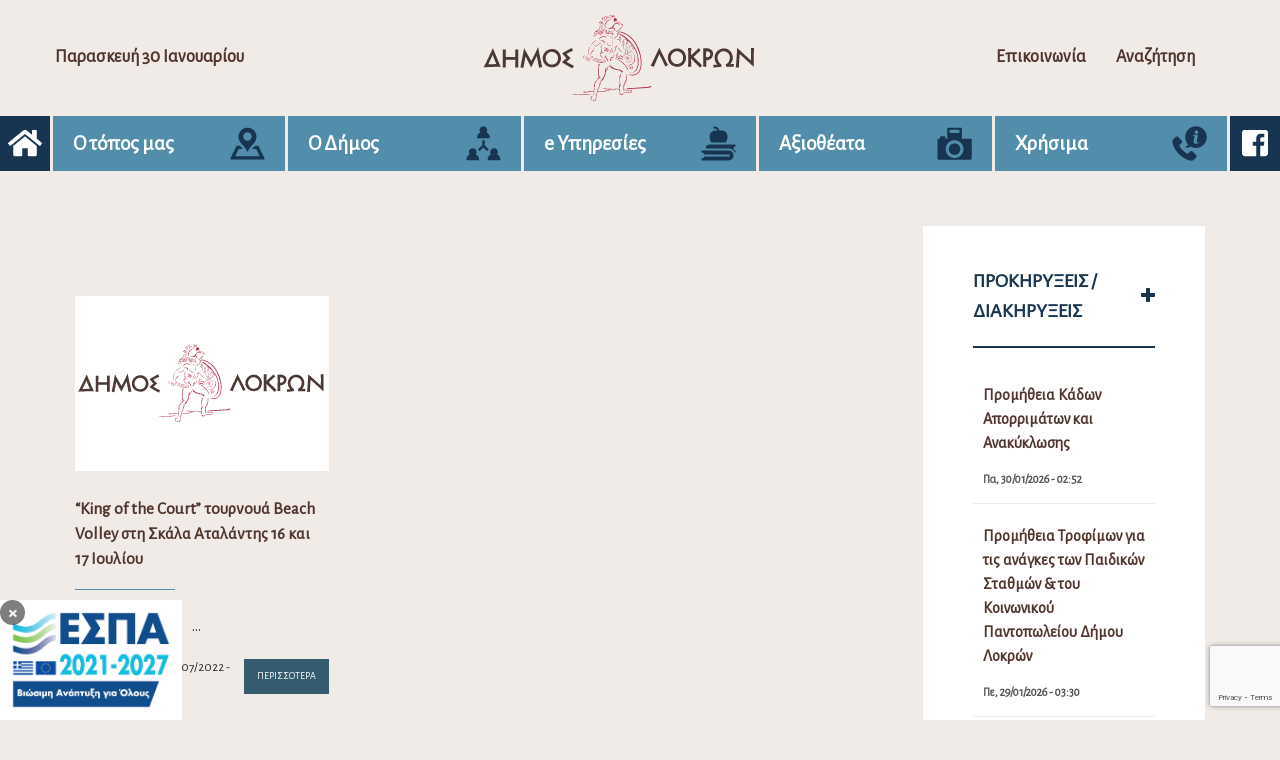

--- FILE ---
content_type: text/html; charset=UTF-8
request_url: https://dimos-lokron.gov.gr/tag/beach-volley-gynaikon/
body_size: 15573
content:

<!DOCTYPE html>
<html lang="el" class="no-js">
<head>
	<!-- Global site tag (gtag.js) - Google Analytics -->
	<script async src="https://www.googletagmanager.com/gtag/js?id=UA-169240877-1"></script>
	<script>
	  window.dataLayer = window.dataLayer || [];
	  function gtag(){dataLayer.push(arguments);}
	  gtag('js', new Date());

	  gtag('config', 'UA-169240877-1');
	</script>
    <meta charset="UTF-8">
    <meta name="viewport" content="width=device-width">
    <link rel="pingback" href="https://dimos-lokron.gov.gr/xmlrpc.php">
    <link rel="icon" href="https://dimos-lokron.gov.gr/wp-content/themes/egritosTpl/images/favicon.ico" type="image/x-icon" />
    <link href="https://fonts.googleapis.com/css?family=Alegreya+Sans&display=swap" rel="stylesheet">
    <script>var baseUrl = "https://dimos-lokron.gov.gr";</script>
    <script>(function(html){html.className = html.className.replace(/\bno-js\b/,'js')})(document.documentElement);</script>
<meta name='robots' content='index, follow, max-image-preview:large, max-snippet:-1, max-video-preview:-1' />
<script id="cookieyes" type="text/javascript" src="https://cdn-cookieyes.com/client_data/4993d047cb1e28c2e9af8768/script.js"></script>
	<!-- This site is optimized with the Yoast SEO plugin v26.6 - https://yoast.com/wordpress/plugins/seo/ -->
	<title>beach volley γυναικών Archives - Δήμος Λοκρών</title>
	<link rel="canonical" href="https://dimos-lokron.gov.gr/tag/beach-volley-gynaikon/" />
	<meta property="og:locale" content="el_GR" />
	<meta property="og:type" content="article" />
	<meta property="og:title" content="beach volley γυναικών Archives - Δήμος Λοκρών" />
	<meta property="og:url" content="https://dimos-lokron.gov.gr/tag/beach-volley-gynaikon/" />
	<meta property="og:site_name" content="Δήμος Λοκρών" />
	<meta name="twitter:card" content="summary_large_image" />
	<script type="application/ld+json" class="yoast-schema-graph">{"@context":"https://schema.org","@graph":[{"@type":"CollectionPage","@id":"https://dimos-lokron.gov.gr/tag/beach-volley-gynaikon/","url":"https://dimos-lokron.gov.gr/tag/beach-volley-gynaikon/","name":"beach volley γυναικών Archives - Δήμος Λοκρών","isPartOf":{"@id":"https://dimos-lokron.gov.gr/#website"},"breadcrumb":{"@id":"https://dimos-lokron.gov.gr/tag/beach-volley-gynaikon/#breadcrumb"},"inLanguage":"el"},{"@type":"BreadcrumbList","@id":"https://dimos-lokron.gov.gr/tag/beach-volley-gynaikon/#breadcrumb","itemListElement":[{"@type":"ListItem","position":1,"name":"Home","item":"https://dimos-lokron.gov.gr/"},{"@type":"ListItem","position":2,"name":"beach volley γυναικών"}]},{"@type":"WebSite","@id":"https://dimos-lokron.gov.gr/#website","url":"https://dimos-lokron.gov.gr/","name":"Δήμος Λοκρών","description":"","publisher":{"@id":"https://dimos-lokron.gov.gr/#organization"},"potentialAction":[{"@type":"SearchAction","target":{"@type":"EntryPoint","urlTemplate":"https://dimos-lokron.gov.gr/?s={search_term_string}"},"query-input":{"@type":"PropertyValueSpecification","valueRequired":true,"valueName":"search_term_string"}}],"inLanguage":"el"},{"@type":"Organization","@id":"https://dimos-lokron.gov.gr/#organization","name":"Δήμος Λοκρών / Municipality of Lokroi","url":"https://dimos-lokron.gov.gr/","logo":{"@type":"ImageObject","inLanguage":"el","@id":"https://dimos-lokron.gov.gr/#/schema/logo/image/","url":"https://dimos-lokron.gov.gr/wp-content/uploads/2021/07/lokroi-logo.png","contentUrl":"https://dimos-lokron.gov.gr/wp-content/uploads/2021/07/lokroi-logo.png","width":300,"height":102,"caption":"Δήμος Λοκρών / Municipality of Lokroi"},"image":{"@id":"https://dimos-lokron.gov.gr/#/schema/logo/image/"}}]}</script>
	<!-- / Yoast SEO plugin. -->


<link rel="alternate" type="application/rss+xml" title="Ετικέτα ροής Δήμος Λοκρών &raquo; beach volley γυναικών" href="https://dimos-lokron.gov.gr/tag/beach-volley-gynaikon/feed/" />
<style id='wp-img-auto-sizes-contain-inline-css' type='text/css'>
img:is([sizes=auto i],[sizes^="auto," i]){contain-intrinsic-size:3000px 1500px}
/*# sourceURL=wp-img-auto-sizes-contain-inline-css */
</style>
<style id='wp-block-library-inline-css' type='text/css'>
:root{--wp-block-synced-color:#7a00df;--wp-block-synced-color--rgb:122,0,223;--wp-bound-block-color:var(--wp-block-synced-color);--wp-editor-canvas-background:#ddd;--wp-admin-theme-color:#007cba;--wp-admin-theme-color--rgb:0,124,186;--wp-admin-theme-color-darker-10:#006ba1;--wp-admin-theme-color-darker-10--rgb:0,107,160.5;--wp-admin-theme-color-darker-20:#005a87;--wp-admin-theme-color-darker-20--rgb:0,90,135;--wp-admin-border-width-focus:2px}@media (min-resolution:192dpi){:root{--wp-admin-border-width-focus:1.5px}}.wp-element-button{cursor:pointer}:root .has-very-light-gray-background-color{background-color:#eee}:root .has-very-dark-gray-background-color{background-color:#313131}:root .has-very-light-gray-color{color:#eee}:root .has-very-dark-gray-color{color:#313131}:root .has-vivid-green-cyan-to-vivid-cyan-blue-gradient-background{background:linear-gradient(135deg,#00d084,#0693e3)}:root .has-purple-crush-gradient-background{background:linear-gradient(135deg,#34e2e4,#4721fb 50%,#ab1dfe)}:root .has-hazy-dawn-gradient-background{background:linear-gradient(135deg,#faaca8,#dad0ec)}:root .has-subdued-olive-gradient-background{background:linear-gradient(135deg,#fafae1,#67a671)}:root .has-atomic-cream-gradient-background{background:linear-gradient(135deg,#fdd79a,#004a59)}:root .has-nightshade-gradient-background{background:linear-gradient(135deg,#330968,#31cdcf)}:root .has-midnight-gradient-background{background:linear-gradient(135deg,#020381,#2874fc)}:root{--wp--preset--font-size--normal:16px;--wp--preset--font-size--huge:42px}.has-regular-font-size{font-size:1em}.has-larger-font-size{font-size:2.625em}.has-normal-font-size{font-size:var(--wp--preset--font-size--normal)}.has-huge-font-size{font-size:var(--wp--preset--font-size--huge)}.has-text-align-center{text-align:center}.has-text-align-left{text-align:left}.has-text-align-right{text-align:right}.has-fit-text{white-space:nowrap!important}#end-resizable-editor-section{display:none}.aligncenter{clear:both}.items-justified-left{justify-content:flex-start}.items-justified-center{justify-content:center}.items-justified-right{justify-content:flex-end}.items-justified-space-between{justify-content:space-between}.screen-reader-text{border:0;clip-path:inset(50%);height:1px;margin:-1px;overflow:hidden;padding:0;position:absolute;width:1px;word-wrap:normal!important}.screen-reader-text:focus{background-color:#ddd;clip-path:none;color:#444;display:block;font-size:1em;height:auto;left:5px;line-height:normal;padding:15px 23px 14px;text-decoration:none;top:5px;width:auto;z-index:100000}html :where(.has-border-color){border-style:solid}html :where([style*=border-top-color]){border-top-style:solid}html :where([style*=border-right-color]){border-right-style:solid}html :where([style*=border-bottom-color]){border-bottom-style:solid}html :where([style*=border-left-color]){border-left-style:solid}html :where([style*=border-width]){border-style:solid}html :where([style*=border-top-width]){border-top-style:solid}html :where([style*=border-right-width]){border-right-style:solid}html :where([style*=border-bottom-width]){border-bottom-style:solid}html :where([style*=border-left-width]){border-left-style:solid}html :where(img[class*=wp-image-]){height:auto;max-width:100%}:where(figure){margin:0 0 1em}html :where(.is-position-sticky){--wp-admin--admin-bar--position-offset:var(--wp-admin--admin-bar--height,0px)}@media screen and (max-width:600px){html :where(.is-position-sticky){--wp-admin--admin-bar--position-offset:0px}}

/*# sourceURL=wp-block-library-inline-css */
</style><style id='global-styles-inline-css' type='text/css'>
:root{--wp--preset--aspect-ratio--square: 1;--wp--preset--aspect-ratio--4-3: 4/3;--wp--preset--aspect-ratio--3-4: 3/4;--wp--preset--aspect-ratio--3-2: 3/2;--wp--preset--aspect-ratio--2-3: 2/3;--wp--preset--aspect-ratio--16-9: 16/9;--wp--preset--aspect-ratio--9-16: 9/16;--wp--preset--color--black: #000000;--wp--preset--color--cyan-bluish-gray: #abb8c3;--wp--preset--color--white: #ffffff;--wp--preset--color--pale-pink: #f78da7;--wp--preset--color--vivid-red: #cf2e2e;--wp--preset--color--luminous-vivid-orange: #ff6900;--wp--preset--color--luminous-vivid-amber: #fcb900;--wp--preset--color--light-green-cyan: #7bdcb5;--wp--preset--color--vivid-green-cyan: #00d084;--wp--preset--color--pale-cyan-blue: #8ed1fc;--wp--preset--color--vivid-cyan-blue: #0693e3;--wp--preset--color--vivid-purple: #9b51e0;--wp--preset--gradient--vivid-cyan-blue-to-vivid-purple: linear-gradient(135deg,rgb(6,147,227) 0%,rgb(155,81,224) 100%);--wp--preset--gradient--light-green-cyan-to-vivid-green-cyan: linear-gradient(135deg,rgb(122,220,180) 0%,rgb(0,208,130) 100%);--wp--preset--gradient--luminous-vivid-amber-to-luminous-vivid-orange: linear-gradient(135deg,rgb(252,185,0) 0%,rgb(255,105,0) 100%);--wp--preset--gradient--luminous-vivid-orange-to-vivid-red: linear-gradient(135deg,rgb(255,105,0) 0%,rgb(207,46,46) 100%);--wp--preset--gradient--very-light-gray-to-cyan-bluish-gray: linear-gradient(135deg,rgb(238,238,238) 0%,rgb(169,184,195) 100%);--wp--preset--gradient--cool-to-warm-spectrum: linear-gradient(135deg,rgb(74,234,220) 0%,rgb(151,120,209) 20%,rgb(207,42,186) 40%,rgb(238,44,130) 60%,rgb(251,105,98) 80%,rgb(254,248,76) 100%);--wp--preset--gradient--blush-light-purple: linear-gradient(135deg,rgb(255,206,236) 0%,rgb(152,150,240) 100%);--wp--preset--gradient--blush-bordeaux: linear-gradient(135deg,rgb(254,205,165) 0%,rgb(254,45,45) 50%,rgb(107,0,62) 100%);--wp--preset--gradient--luminous-dusk: linear-gradient(135deg,rgb(255,203,112) 0%,rgb(199,81,192) 50%,rgb(65,88,208) 100%);--wp--preset--gradient--pale-ocean: linear-gradient(135deg,rgb(255,245,203) 0%,rgb(182,227,212) 50%,rgb(51,167,181) 100%);--wp--preset--gradient--electric-grass: linear-gradient(135deg,rgb(202,248,128) 0%,rgb(113,206,126) 100%);--wp--preset--gradient--midnight: linear-gradient(135deg,rgb(2,3,129) 0%,rgb(40,116,252) 100%);--wp--preset--font-size--small: 13px;--wp--preset--font-size--medium: 20px;--wp--preset--font-size--large: 36px;--wp--preset--font-size--x-large: 42px;--wp--preset--spacing--20: 0.44rem;--wp--preset--spacing--30: 0.67rem;--wp--preset--spacing--40: 1rem;--wp--preset--spacing--50: 1.5rem;--wp--preset--spacing--60: 2.25rem;--wp--preset--spacing--70: 3.38rem;--wp--preset--spacing--80: 5.06rem;--wp--preset--shadow--natural: 6px 6px 9px rgba(0, 0, 0, 0.2);--wp--preset--shadow--deep: 12px 12px 50px rgba(0, 0, 0, 0.4);--wp--preset--shadow--sharp: 6px 6px 0px rgba(0, 0, 0, 0.2);--wp--preset--shadow--outlined: 6px 6px 0px -3px rgb(255, 255, 255), 6px 6px rgb(0, 0, 0);--wp--preset--shadow--crisp: 6px 6px 0px rgb(0, 0, 0);}:where(.is-layout-flex){gap: 0.5em;}:where(.is-layout-grid){gap: 0.5em;}body .is-layout-flex{display: flex;}.is-layout-flex{flex-wrap: wrap;align-items: center;}.is-layout-flex > :is(*, div){margin: 0;}body .is-layout-grid{display: grid;}.is-layout-grid > :is(*, div){margin: 0;}:where(.wp-block-columns.is-layout-flex){gap: 2em;}:where(.wp-block-columns.is-layout-grid){gap: 2em;}:where(.wp-block-post-template.is-layout-flex){gap: 1.25em;}:where(.wp-block-post-template.is-layout-grid){gap: 1.25em;}.has-black-color{color: var(--wp--preset--color--black) !important;}.has-cyan-bluish-gray-color{color: var(--wp--preset--color--cyan-bluish-gray) !important;}.has-white-color{color: var(--wp--preset--color--white) !important;}.has-pale-pink-color{color: var(--wp--preset--color--pale-pink) !important;}.has-vivid-red-color{color: var(--wp--preset--color--vivid-red) !important;}.has-luminous-vivid-orange-color{color: var(--wp--preset--color--luminous-vivid-orange) !important;}.has-luminous-vivid-amber-color{color: var(--wp--preset--color--luminous-vivid-amber) !important;}.has-light-green-cyan-color{color: var(--wp--preset--color--light-green-cyan) !important;}.has-vivid-green-cyan-color{color: var(--wp--preset--color--vivid-green-cyan) !important;}.has-pale-cyan-blue-color{color: var(--wp--preset--color--pale-cyan-blue) !important;}.has-vivid-cyan-blue-color{color: var(--wp--preset--color--vivid-cyan-blue) !important;}.has-vivid-purple-color{color: var(--wp--preset--color--vivid-purple) !important;}.has-black-background-color{background-color: var(--wp--preset--color--black) !important;}.has-cyan-bluish-gray-background-color{background-color: var(--wp--preset--color--cyan-bluish-gray) !important;}.has-white-background-color{background-color: var(--wp--preset--color--white) !important;}.has-pale-pink-background-color{background-color: var(--wp--preset--color--pale-pink) !important;}.has-vivid-red-background-color{background-color: var(--wp--preset--color--vivid-red) !important;}.has-luminous-vivid-orange-background-color{background-color: var(--wp--preset--color--luminous-vivid-orange) !important;}.has-luminous-vivid-amber-background-color{background-color: var(--wp--preset--color--luminous-vivid-amber) !important;}.has-light-green-cyan-background-color{background-color: var(--wp--preset--color--light-green-cyan) !important;}.has-vivid-green-cyan-background-color{background-color: var(--wp--preset--color--vivid-green-cyan) !important;}.has-pale-cyan-blue-background-color{background-color: var(--wp--preset--color--pale-cyan-blue) !important;}.has-vivid-cyan-blue-background-color{background-color: var(--wp--preset--color--vivid-cyan-blue) !important;}.has-vivid-purple-background-color{background-color: var(--wp--preset--color--vivid-purple) !important;}.has-black-border-color{border-color: var(--wp--preset--color--black) !important;}.has-cyan-bluish-gray-border-color{border-color: var(--wp--preset--color--cyan-bluish-gray) !important;}.has-white-border-color{border-color: var(--wp--preset--color--white) !important;}.has-pale-pink-border-color{border-color: var(--wp--preset--color--pale-pink) !important;}.has-vivid-red-border-color{border-color: var(--wp--preset--color--vivid-red) !important;}.has-luminous-vivid-orange-border-color{border-color: var(--wp--preset--color--luminous-vivid-orange) !important;}.has-luminous-vivid-amber-border-color{border-color: var(--wp--preset--color--luminous-vivid-amber) !important;}.has-light-green-cyan-border-color{border-color: var(--wp--preset--color--light-green-cyan) !important;}.has-vivid-green-cyan-border-color{border-color: var(--wp--preset--color--vivid-green-cyan) !important;}.has-pale-cyan-blue-border-color{border-color: var(--wp--preset--color--pale-cyan-blue) !important;}.has-vivid-cyan-blue-border-color{border-color: var(--wp--preset--color--vivid-cyan-blue) !important;}.has-vivid-purple-border-color{border-color: var(--wp--preset--color--vivid-purple) !important;}.has-vivid-cyan-blue-to-vivid-purple-gradient-background{background: var(--wp--preset--gradient--vivid-cyan-blue-to-vivid-purple) !important;}.has-light-green-cyan-to-vivid-green-cyan-gradient-background{background: var(--wp--preset--gradient--light-green-cyan-to-vivid-green-cyan) !important;}.has-luminous-vivid-amber-to-luminous-vivid-orange-gradient-background{background: var(--wp--preset--gradient--luminous-vivid-amber-to-luminous-vivid-orange) !important;}.has-luminous-vivid-orange-to-vivid-red-gradient-background{background: var(--wp--preset--gradient--luminous-vivid-orange-to-vivid-red) !important;}.has-very-light-gray-to-cyan-bluish-gray-gradient-background{background: var(--wp--preset--gradient--very-light-gray-to-cyan-bluish-gray) !important;}.has-cool-to-warm-spectrum-gradient-background{background: var(--wp--preset--gradient--cool-to-warm-spectrum) !important;}.has-blush-light-purple-gradient-background{background: var(--wp--preset--gradient--blush-light-purple) !important;}.has-blush-bordeaux-gradient-background{background: var(--wp--preset--gradient--blush-bordeaux) !important;}.has-luminous-dusk-gradient-background{background: var(--wp--preset--gradient--luminous-dusk) !important;}.has-pale-ocean-gradient-background{background: var(--wp--preset--gradient--pale-ocean) !important;}.has-electric-grass-gradient-background{background: var(--wp--preset--gradient--electric-grass) !important;}.has-midnight-gradient-background{background: var(--wp--preset--gradient--midnight) !important;}.has-small-font-size{font-size: var(--wp--preset--font-size--small) !important;}.has-medium-font-size{font-size: var(--wp--preset--font-size--medium) !important;}.has-large-font-size{font-size: var(--wp--preset--font-size--large) !important;}.has-x-large-font-size{font-size: var(--wp--preset--font-size--x-large) !important;}
/*# sourceURL=global-styles-inline-css */
</style>

<style id='classic-theme-styles-inline-css' type='text/css'>
/*! This file is auto-generated */
.wp-block-button__link{color:#fff;background-color:#32373c;border-radius:9999px;box-shadow:none;text-decoration:none;padding:calc(.667em + 2px) calc(1.333em + 2px);font-size:1.125em}.wp-block-file__button{background:#32373c;color:#fff;text-decoration:none}
/*# sourceURL=/wp-includes/css/classic-themes.min.css */
</style>
<link rel='stylesheet' id='contact-form-7-css' href='https://dimos-lokron.gov.gr/wp-content/plugins/contact-form-7/includes/css/styles.css?ver=6.1.4' type='text/css' media='all' />
<link rel='stylesheet' id='style-all.min-css' href='https://dimos-lokron.gov.gr/wp-content/themes/egritosTpl/css/style-all.min.css?v=1.5.6&#038;ver=6.9' type='text/css' media='all' />
<link rel='stylesheet' id='jquery-ui.min-css' href='https://dimos-lokron.gov.gr/wp-content/themes/egritosTpl/cssDev/jquery-ui.min.css?ver=6.9' type='text/css' media='all' />
<script type="text/javascript" src="https://dimos-lokron.gov.gr/wp-content/themes/egritosTpl/js/jquery-3.3.1.min.js?ver=3.3.1" id="jquery-3.3.1.min-js"></script>
<link rel="https://api.w.org/" href="https://dimos-lokron.gov.gr/wp-json/" /><link rel="alternate" title="JSON" type="application/json" href="https://dimos-lokron.gov.gr/wp-json/wp/v2/tags/237" /><link rel="EditURI" type="application/rsd+xml" title="RSD" href="https://dimos-lokron.gov.gr/xmlrpc.php?rsd" />
<meta name="generator" content="WordPress 6.9" />
</head>
<body class="archive tag tag-beach-volley-gynaikon tag-237 wp-theme-egritosTpl">

    <header>
        <div class="th-section">
            <div class="burger-menu">
                <i class="fas fa-bars fa-2x"></i>
            </div>
            <span class="curr-date">Παρασκευή 30 Ιανουαρίου</span>
            <div class="logo">
                <a href="https://dimos-lokron.gov.gr">
                    <img src="https://dimos-lokron.gov.gr/wp-content/themes/egritosTpl/images/logo.svg" alt="logo" />
                </a>
            </div>
            <div class="hr-section">
                <a href="https://dimos-lokron.gov.gr/forma-epikinonia">Επικοινωνία</a>
                <a href="https://dimos-lokron.gov.gr/anazitisi">Αναζήτηση</a>
            </div>
        </div>
        <div class="navigation-cont">
            <a class="nav-links" aria-label="Αρχική σελίδα" href="https://dimos-lokron.gov.gr"><i class="fas fa-home"></i></a>
            <ul id="menu-big-menu" class="header-menu"><li class="topos menu-item menu-item-type-custom menu-item-object-custom menu-item-has-children" id="menu-item-23"><span>Ο τόπος μας</span><svg version="1.1" id="Capa_19" xmlns="http://www.w3.org/2000/svg" xmlns:xlink="http://www.w3.org/1999/xlink" x="0px" y="0px"
	 width="622px" height="612px" viewBox="-4.5 0 622 612" enable-background="new -4.5 0 622 612" xml:space="preserve">
<g>
	<path d="M502.379,362.344l108.654,223.205c4.418,9.078-0.227,16.504-10.322,16.504H11.287c-10.096,0-14.741-7.426-10.321-16.504
		L109.62,362.344c1.729-3.55,6.375-6.455,10.322-6.455h47.044c2.871,0,6.749,1.797,8.628,3.968
		c6.32,7.305,12.759,14.441,19.179,21.505c6.098,6.704,22.228,23.497,28.308,30.448h-64.444c-3.949,0-8.595,2.905-10.322,6.456
		L86.358,546.133h439.279l-61.973-127.867c-1.728-3.551-6.373-6.456-10.322-6.456h-64.695c6.081-6.951,22.212-23.744,28.31-30.448
		c6.439-7.085,12.914-14.207,19.25-21.514c1.877-2.165,5.746-3.959,8.612-3.959h47.241
		C496.006,355.888,500.651,358.791,502.379,362.344z M465.741,189.807c0,121.963-101.533,144.837-149.285,262.043
		c-3.879,9.524-17.288,9.477-21.169-0.046c-43.076-105.676-129.875-134.655-146.482-228.798
		c-16.352-92.679,47.817-183.464,141.51-192.321C385.602,21.677,465.741,96.384,465.741,189.807z M381.256,189.807
		c0-41.628-33.744-75.374-75.374-75.374c-41.628,0-75.374,33.746-75.374,75.374s33.746,75.375,75.374,75.375
		C347.512,265.181,381.256,231.435,381.256,189.807z"/>
</g>
</svg>

<ul class="sub-menu">
<li class=" menu-item menu-item-type-post_type menu-item-object-page" id="menu-item-2753"><a href="https://dimos-lokron.gov.gr/diikitiki-dieresi/">Διοικητική Διαίρεση</a></li>
<li class=" menu-item menu-item-type-post_type menu-item-object-page" id="menu-item-565"><a href="https://dimos-lokron.gov.gr/archeologiko-mousio-atalantis/">Αρχαιολογικό Μουσείο Αταλάντης</a></li>
<li class=" menu-item menu-item-type-post_type menu-item-object-page" id="menu-item-32264"><a href="https://dimos-lokron.gov.gr/laografiko-mouseio-koinotitas-kalapodiou-dimou-lokron/">Λαογραφικό Μουσείο Κοινότητας Καλαποδίου Δήμου Λοκρών</a></li>
<li class=" menu-item menu-item-type-post_type menu-item-object-page" id="menu-item-567"><a href="https://dimos-lokron.gov.gr/eantios-vivliothiki-atalantis/">Αιάντειος Βιβλιοθήκη Αταλάντης</a></li>
<li class=" menu-item menu-item-type-post_type menu-item-object-page" id="menu-item-655"><a href="https://dimos-lokron.gov.gr/elegchomeni-kynigetiki-periochi/">Ε.Κ.Π. Αταλάντης</a></li>
<li class=" menu-item menu-item-type-post_type menu-item-object-page" id="menu-item-241"><a href="https://dimos-lokron.gov.gr/topika-proionta/">Τοπικά Προϊόντα</a></li>
</ul>
</li>
<li class="dioikisi menu-item menu-item-type-custom menu-item-object-custom menu-item-has-children" id="menu-item-24"><span>Ο Δήμος</span><svg version="1.1" id="Capa_16" xmlns="http://www.w3.org/2000/svg" xmlns:xlink="http://www.w3.org/1999/xlink" x="0px" y="0px"
	 width="612px" height="612px" viewBox="0 0 612 612" enable-background="new 0 0 612 612" xml:space="preserve">
<g>
	<g>
		<polygon points="326.472,336.112 326.472,249.562 282.23,249.562 282.23,335.883 210.222,407.893 241.505,439.175 304.264,376.42 
			367.522,439.236 398.709,407.856 		"/>
	</g>
</g>
<g>
	<g>
		<path d="M172.112,496.432c8.306-11.188,13.229-25.031,13.229-40.005c0-37.087-30.172-67.258-67.257-67.258
			c-37.087,0-67.257,30.172-67.257,67.258c0,15.01,4.945,28.884,13.286,40.085C30.862,511.041,7.555,544.23,7.555,582.777v17.504
			h221.293v-17.506C228.848,544.162,205.46,510.92,172.112,496.432z"/>
	</g>
</g>
<g>
	<g>
		<path d="M544.563,496.432c8.306-11.188,13.229-25.031,13.229-40.005c0-37.087-30.171-67.258-67.258-67.258
			c-37.086,0-67.257,30.171-67.257,67.258c0,15.01,4.944,28.884,13.285,40.085c-33.252,14.528-56.557,47.718-56.557,86.265v17.504
			h221.293v-17.506C601.298,544.162,577.911,510.92,544.563,496.432z"/>
	</g>
</g>
<g>
	<g>
		<path d="M358.397,112.262c8.306-11.188,13.229-25.031,13.229-40.005C371.625,35.171,341.453,5,304.367,5
			c-37.087,0-67.258,30.171-67.258,67.258c0,15.01,4.945,28.883,13.286,40.085c-33.252,14.527-56.558,47.718-56.558,86.263v17.504
			h221.293v-17.504h0.001C415.132,159.992,391.742,126.749,358.397,112.262z"/>
	</g>
</g>
</svg>

<ul class="sub-menu">
<li class=" menu-item menu-item-type-post_type menu-item-object-person" id="menu-item-341"><a href="https://dimos-lokron.gov.gr/person/athanasios-l-zekentes/">Ο Δήμαρχος</a></li>
<li class=" menu-item menu-item-type-taxonomy menu-item-object-cat-person" id="menu-item-46"><a href="https://dimos-lokron.gov.gr/cat-person/antidimarchi/">Αντιδήμαρχοι</a></li>
<li class=" menu-item menu-item-type-post_type menu-item-object-person" id="menu-item-1939"><a href="https://dimos-lokron.gov.gr/person/sabrina-tviss/">Γενική Γραμματέας</a></li>
<li class=" menu-item menu-item-type-post_type menu-item-object-page" id="menu-item-553"><a href="https://dimos-lokron.gov.gr/syllogika-organa/">Συλλογικά Όργανα</a></li>
<li class=" menu-item menu-item-type-custom menu-item-object-custom menu-item-has-children" id="menu-item-1918"><span>ΝΠΔΔ</span>
	<ul class="sub-menu">
<li class=" menu-item menu-item-type-taxonomy menu-item-object-category menu-item-has-children" id="menu-item-69"><a href="https://dimos-lokron.gov.gr/category/npdd/n-p-d-d-gia-ton-politismo-kai-ton-athlitismo-dimou-lokron/">Ν.Π.Δ.Δ. για τον Πολιτισμό και τον Αθλητισμό Δήμου Λοκρών</a>
		<ul class="sub-menu">
<li class=" menu-item menu-item-type-post_type menu-item-object-page" id="menu-item-206"><a href="https://dimos-lokron.gov.gr/athlitismos/">Αθλητισμός</a></li>
<li class=" menu-item menu-item-type-post_type menu-item-object-page" id="menu-item-633"><a href="https://dimos-lokron.gov.gr/kdap-dimou-lokron/">ΚΔΑΠ Δήμου Λοκρών</a></li>
		</ul>
</li>
<li class=" menu-item menu-item-type-taxonomy menu-item-object-category menu-item-has-children" id="menu-item-70"><a href="https://dimos-lokron.gov.gr/category/npdd/n-p-d-d-gia-tin-koinoniki-prostasia-kai-allilengyi-sto-dimo-lokron/">Ν.Π.Δ.Δ. για την Κοινωνική Προστασία και Αλληλεγγύη στο Δήμο Λοκρών</a>
		<ul class="sub-menu">
<li class=" menu-item menu-item-type-post_type menu-item-object-page" id="menu-item-564"><a href="https://dimos-lokron.gov.gr/k-a-p-i/">Κ.Α.Π.Η.</a></li>
		</ul>
</li>
<li class=" menu-item menu-item-type-taxonomy menu-item-object-category menu-item-has-children" id="menu-item-71"><a href="https://dimos-lokron.gov.gr/category/npdd/n-p-d-d-dimotiko-odeio-atalantis/">Ν.Π.Δ.Δ. Δημοτικό Ωδείο Αταλάντης</a>
		<ul class="sub-menu">
<li class=" menu-item menu-item-type-post_type menu-item-object-page" id="menu-item-566"><a href="https://dimos-lokron.gov.gr/dimotiko-odio-atalantis/">Δημοτικό Ωδείο Αταλάντης</a></li>
		</ul>
</li>
<li class=" menu-item menu-item-type-taxonomy menu-item-object-category" id="menu-item-72"><a href="https://dimos-lokron.gov.gr/category/npdd/protovathmia-scholiki-epitropi/">Πρωτοβάθμια Σχολική Επιτροπή</a></li>
<li class=" menu-item menu-item-type-taxonomy menu-item-object-category" id="menu-item-73"><a href="https://dimos-lokron.gov.gr/category/npdd/defterovathmia-scholiki-epitropi/">Δευτεροβάθμια Σχολική Επιτροπή</a></li>
	</ul>
</li>
<li class=" menu-item menu-item-type-custom menu-item-object-custom menu-item-has-children" id="menu-item-6027"><span>Κοινωνική Προστασία, Παιδεία, Πολιτισμός, Νεολαία</span>
	<ul class="sub-menu">
<li class=" menu-item menu-item-type-taxonomy menu-item-object-category" id="menu-item-61"><a href="https://dimos-lokron.gov.gr/category/koinoniki-prostasia-paideia-politismos-neolaia/koinoniki-pronoia/">Κοινωνική Πρόνοια - ΚΕΠ Υγείας</a></li>
<li class="has_submenu_w_image menu-item menu-item-type-custom menu-item-object-custom menu-item-has-children" id="menu-item-6662"><span>Κέντρο Κοινότητας</span>
		<ul class="sub-menu">
<li class="w_image menu-item menu-item-type-custom menu-item-object-custom" id="menu-item-6657"><a href="https://dimos-lokron.gov.gr/wp-content/uploads/2021/06/afisa_KK_diasindesimotita-scaled-1.jpg">Κέντρο Κοινότητας (εικόνα)</a></li>
<li class=" menu-item menu-item-type-post_type menu-item-object-page" id="menu-item-6652"><a href="https://dimos-lokron.gov.gr/liga-logia-gia-to-kentro-koinotitas/">Κέντρο Κοινότητας με Παράρτημα Ρομά</a></li>
<li class=" menu-item menu-item-type-custom menu-item-object-custom" id="menu-item-6659"><a href="https://dimos-lokron.gov.gr/epidoma">Επιδόματα</a></li>
<li class=" menu-item menu-item-type-taxonomy menu-item-object-category" id="menu-item-62"><a href="https://dimos-lokron.gov.gr/category/koinoniki-prostasia-paideia-politismos-neolaia/kentro-koinotitas-me-parartima-roma/">Δράσεις- Νέα του Κέντρου Κοινότητας με Παράρτημα Ρομά</a></li>
		</ul>
</li>
<li class=" menu-item menu-item-type-taxonomy menu-item-object-category" id="menu-item-63"><a href="https://dimos-lokron.gov.gr/category/koinoniki-prostasia-paideia-politismos-neolaia/voitheia-sto-spiti/">Βοήθεια στο Σπίτι</a></li>
<li class=" menu-item menu-item-type-taxonomy menu-item-object-category menu-item-has-children" id="menu-item-66"><a href="https://dimos-lokron.gov.gr/category/koinoniki-prostasia-paideia-politismos-neolaia/politismos/">Πολιτισμός</a>
		<ul class="sub-menu">
<li class=" menu-item menu-item-type-taxonomy menu-item-object-category" id="menu-item-67"><a href="https://dimos-lokron.gov.gr/category/koinoniki-prostasia-paideia-politismos-neolaia/neolaia/">Νεολαία</a></li>
<li class=" menu-item menu-item-type-taxonomy menu-item-object-category" id="menu-item-65"><a href="https://dimos-lokron.gov.gr/category/koinoniki-prostasia-paideia-politismos-neolaia/paideia-dia-viou-mathisi/">Παιδεία-Δια Βίου Μάθηση</a></li>
<li class=" menu-item menu-item-type-taxonomy menu-item-object-category" id="menu-item-64"><a href="https://dimos-lokron.gov.gr/category/koinoniki-prostasia-paideia-politismos-neolaia/symvouleftiki-psychokoinoniki-ypostirixi/">Συμβουλευτική-Ψυχοκοινωνική Υποστήριξη</a></li>
		</ul>
</li>
	</ul>
</li>
<li class=" menu-item menu-item-type-post_type menu-item-object-page" id="menu-item-2189"><a href="https://dimos-lokron.gov.gr/organogramma/">Οργανόγραμμα</a></li>
<li class=" menu-item menu-item-type-taxonomy menu-item-object-category" id="menu-item-40"><a href="https://dimos-lokron.gov.gr/category/politiki-prostasia/">Πολιτική Προστασία</a></li>
<li class=" menu-item menu-item-type-post_type menu-item-object-page menu-item-has-children" id="menu-item-1839"><a href="https://dimos-lokron.gov.gr/istoriko-tou-dimou/">Ιστορικό του Δήμου</a>
	<ul class="sub-menu">
<li class=" menu-item menu-item-type-post_type menu-item-object-page" id="menu-item-625"><a href="https://dimos-lokron.gov.gr/chorodies-atalantis/">Χορωδίες Αταλάντης</a></li>
	</ul>
</li>
<li class=" menu-item menu-item-type-post_type menu-item-object-page menu-item-has-children" id="menu-item-12165"><a href="https://dimos-lokron.gov.gr/keytoeu/">KEYtoEU – Ευρώπη για τους Πολίτες</a>
	<ul class="sub-menu">
<li class=" menu-item menu-item-type-taxonomy menu-item-object-category" id="menu-item-281"><a href="https://dimos-lokron.gov.gr/category/keytoeu-2/">KEYtoEU - Solidarity</a></li>
<li class=" menu-item menu-item-type-taxonomy menu-item-object-category" id="menu-item-246"><a href="https://dimos-lokron.gov.gr/category/keytoeu/keytoeu-atalanti/">KEYtoEU - Municipality of Lokroi</a></li>
	</ul>
</li>
</ul>
</li>
<li class="ipiresies menu-item menu-item-type-custom menu-item-object-custom menu-item-has-children" id="menu-item-25"><span>e Υπηρεσίες</span><svg version="1.1" id="Capa_18" xmlns="http://www.w3.org/2000/svg" xmlns:xlink="http://www.w3.org/1999/xlink" x="0px" y="0px"
	 width="612px" height="612px" viewBox="0 0 612 612" enable-background="new 0 0 612 612" xml:space="preserve">
<path d="M569.122,514.781c0-47.927-38.999-86.926-86.925-86.926H10.481v34.771c22.637,0,41.752,14.578,48.955,34.771h440.146v34.771
	H59.436c-7.203,20.191-26.318,34.77-48.955,34.77v34.771h471.717C530.123,601.707,569.122,562.708,569.122,514.781z"/>
<path d="M150.721,183.305c0,34.789,10.621,73.905,28.26,105.47h256.412c17.639-31.565,28.26-70.681,28.26-105.47
	c0-57.521-46.79-105.47-104.311-105.47c-12.455,0-24.334,2.802-35.816,7.04c-5.188-43.01-41.493-76.581-85.879-76.581h-17.386
	v34.771h17.386c24.914,0,45.744,17.584,50.883,40.977c-10.779-3.69-21.881-6.207-33.498-6.207
	C197.511,77.835,150.721,125.784,150.721,183.305z"/>
<path d="M603.893,358.315v-34.771H150.721c-38.352,0-69.541,31.189-69.541,69.541h401.018c48.361,0,89.877,28.576,109.489,69.54
	h12.206v-34.771c-19.169,0-34.771-15.601-34.771-34.77S584.724,358.315,603.893,358.315z"/>
</svg>

<ul class="sub-menu">
<li class=" menu-item menu-item-type-custom menu-item-object-custom" id="menu-item-580"><a href="/egwebapps">Ηλεκτρονικές Πληρωμές</a></li>
<li class=" menu-item menu-item-type-taxonomy menu-item-object-cat-eggrafo" id="menu-item-37"><a href="https://dimos-lokron.gov.gr/cat-eggrafo/engrafa-dikeologitika/">Έγγραφα / Δικαιολογητικά</a></li>
<li class=" menu-item menu-item-type-post_type menu-item-object-page" id="menu-item-2961"><a href="https://dimos-lokron.gov.gr/proypologismos/">Πορεία Προϋπολογισμού</a></li>
</ul>
</li>
<li class="tourismos menu-item menu-item-type-custom menu-item-object-custom menu-item-has-children" id="menu-item-26"><span>Αξιοθέατα</span><svg version="1.1" id="Capa_110" xmlns="http://www.w3.org/2000/svg" xmlns:xlink="http://www.w3.org/1999/xlink" x="0px" y="0px"
	 width="616.5px" height="582px" viewBox="0 20.5 616.5 582" enable-background="new 0 20.5 616.5 582" xml:space="preserve">
<g>
	<g>
		<path d="M585.778,225.702H440.126V69.111c0-25.257-0.669-35.602-25.926-35.602H204.899c-25.271,0-25.254,10.345-25.254,35.602
			v156.579h-30.957v-22.542c0-10.366-7.976-19.104-18.342-19.104H71.83c-10.366,0-19.233,8.738-19.233,19.104v22.4
			c-44.955,0-44.853,10.565-44.853,35.731v299.12c0,25.271,0.307,35.745,25.576,35.745h552.457
			c25.257,0,26.223-10.475,26.223-35.745V261.292C612,236.009,611.034,225.702,585.778,225.702z M220.194,89.671
			c0-10.379,8.428-18.807,18.807-18.807h140.697c10.393,0,18.808,8.428,18.808,18.807v16.868c0,10.367-8.415,18.794-18.808,18.794
			H239c-10.379,0-18.807-8.427-18.807-18.794V89.671z M309.549,567.409c-86.332,0-156.557-70.252-156.557-156.544
			c0-86.332,70.225-156.571,156.557-156.571c86.331,0,156.558,70.239,156.558,156.571
			C466.107,497.157,395.88,567.409,309.549,567.409z"/>
		<path d="M309.549,309.19c-56.047,0-101.662,45.603-101.662,101.675c0,56.059,45.615,101.635,101.662,101.635
			c56.06,0,101.675-45.563,101.675-101.635C411.21,354.793,365.609,309.19,309.549,309.19z"/>
	</g>
</g>
</svg>

<ul class="sub-menu">
<li class=" menu-item menu-item-type-custom menu-item-object-custom" id="menu-item-213"><a href="https://www.youtube.com/watch?v=I4Bfq8sOvaQ">Μήνυμα για την Τουριστική Περίοδο</a></li>
<li class=" menu-item menu-item-type-post_type menu-item-object-page" id="menu-item-644"><a href="https://dimos-lokron.gov.gr/sygkinonia-metakinisis/">Συγκοινωνία – Μετακινήσεις</a></li>
<li class=" menu-item menu-item-type-post_type menu-item-object-page" id="menu-item-647"><a href="https://dimos-lokron.gov.gr/diamoni/">Διαμονή</a></li>
<li class=" menu-item menu-item-type-post_type menu-item-object-page" id="menu-item-16495"><a href="https://dimos-lokron.gov.gr/estiasi/">Εστίαση</a></li>
<li class=" menu-item menu-item-type-post_type menu-item-object-page" id="menu-item-651"><a href="https://dimos-lokron.gov.gr/episkepsima-inopiia/">Επισκέψιμα Οινοποιεία</a></li>
<li class=" menu-item menu-item-type-post_type menu-item-object-page" id="menu-item-177"><a href="https://dimos-lokron.gov.gr/i-istoria-tou-topou-mas/">Η Ιστορία του τόπου μας</a></li>
<li class=" menu-item menu-item-type-post_type menu-item-object-page" id="menu-item-1830"><a href="https://dimos-lokron.gov.gr/ithi-ethima/">Ήθη &#038; Έθιμα</a></li>
<li class=" menu-item menu-item-type-post_type menu-item-object-page" id="menu-item-1920"><a href="https://dimos-lokron.gov.gr/fotografiko-yliko/">Φωτογραφικό Υλικό</a></li>
</ul>
</li>
<li class="epikoinonia menu-item menu-item-type-custom menu-item-object-custom menu-item-has-children" id="menu-item-27"><span>Χρήσιμα</span><svg version="1.1" id="Capa_17" xmlns="http://www.w3.org/2000/svg" xmlns:xlink="http://www.w3.org/1999/xlink" x="0px" y="0px"
	 width="607px" height="605px" viewBox="115.445 -4.86 607 605" enable-background="new 115.445 -4.86 607 605"
	 xml:space="preserve">
<g>
	<g>
		<path d="M476.343,438.068c-15.154-15.033-34.098-14.91-49.129,0c-11.488,11.365-22.976,22.732-34.342,34.465
			c-3.055,3.176-5.622,3.787-9.533,1.711c-7.455-4.033-15.276-7.334-22.487-11.732c-33.364-20.898-61.229-47.908-85.916-78.217
			c-12.344-15.154-23.221-31.164-30.798-49.375c-1.589-3.666-1.344-6.109,1.711-9.043c11.488-11.121,22.732-22.488,33.975-33.853
			c15.766-15.766,15.644-34.342-0.122-50.352c-8.921-9.043-17.965-17.965-27.009-27.009c-9.289-9.288-18.455-18.576-27.865-27.742
			c-15.154-14.91-34.098-14.91-49.13,0c-11.488,11.366-22.731,23.098-34.464,34.22c-10.877,10.388-16.499,22.976-17.599,37.764
			c-1.833,23.954,4.155,46.686,12.343,68.805c16.988,45.83,42.897,86.406,74.184,123.68
			c42.408,50.475,93.004,90.316,152.155,119.037c26.643,12.953,54.263,22.854,84.327,24.564c20.654,1.1,38.619-4.033,53.041-20.166
			c9.898-10.998,20.898-21.02,31.408-31.652c15.521-15.645,15.643-34.586,0.244-49.986
			C513.251,474.853,494.798,456.4,476.343,438.068z"/>
		<path d="M663.697,55.052c-73.205-73.206-191.875-73.206-265.08,0c-70.517,70.517-73.083,183.075-7.944,256.646l1.955,1.59
			c-7.088,15.275-19.31,34.098-38.619,43.629c-6.355,3.178-4.889,12.588,2.078,13.689c21.143,3.299,51.207-0.246,79.438-21.51
			l0.611,0.121c71.861,42.287,165.721,32.51,227.438-29.086C736.902,246.804,736.902,128.136,663.697,55.052z M539.162,71.795
			c16.865,0.122,30.309,13.81,30.186,30.92c-0.121,16.865-13.809,30.675-30.309,30.553c-16.986-0.122-30.797-14.055-30.553-31.042
			C508.486,85.239,522.296,71.673,539.162,71.795z M582.546,277.724c-0.611,2.689-2.322,5.377-4.277,7.333
			c-11.121,11.244-24.32,17.966-40.33,18.21c-7.455,0.121-14.91-0.123-22.242-1.223c-12.221-1.711-27.742-16.865-25.543-32.997
			c1.467-11,3.178-21.999,5.012-32.998c3.178-19.065,6.721-38.131,10.021-57.196c0.244-1.222,0.244-2.444,0.244-3.667
			c0-7.944-2.566-10.755-10.389-11.854c-3.422-0.489-6.844-0.733-10.021-1.833c-3.91-1.466-5.744-4.522-5.377-7.577
			c0.367-3.3,2.443-5.5,6.844-6.233c2.322-0.489,4.645-0.489,6.967-0.489c9.41,0,18.697,0,28.107,0c9.9,0,19.799,0,29.82,0
			c7.088,0,11.367,3.422,11.611,10.51c0.121,5.866-0.855,11.855-1.955,17.721c-3.912,21.876-7.945,43.63-11.979,65.384
			c-1.344,7.21-2.811,14.421-3.666,21.754c-0.367,3.422,0.123,7.21,0.979,10.51c1.221,4.522,4.521,7.088,9.166,6.6
			c3.91-0.489,7.699-1.833,11.365-3.178c2.934-1.1,5.621-3.177,8.555-4.399C580.103,270.147,583.769,273.08,582.546,277.724z"/>
	</g>
</g>
</svg>

<ul class="sub-menu">
<li class=" menu-item menu-item-type-post_type menu-item-object-page" id="menu-item-754"><a href="https://dimos-lokron.gov.gr/o-dimos-lokron/">Δείκτες</a></li>
<li class=" menu-item menu-item-type-taxonomy menu-item-object-cat-eggrafo" id="menu-item-38"><a href="https://dimos-lokron.gov.gr/cat-eggrafo/kanonismi-litourgias/">Κανονισμοί Λειτουργίας</a></li>
<li class=" menu-item menu-item-type-taxonomy menu-item-object-category" id="menu-item-43"><a href="https://dimos-lokron.gov.gr/category/digmatolipsia-nerou/">Ποιότητα Πόσιμου Νερού</a></li>
<li class=" menu-item menu-item-type-post_type menu-item-object-page" id="menu-item-660"><a href="https://dimos-lokron.gov.gr/epikinonia/">Τηλέφωνα Υπηρεσιών Δήμου Λοκρών</a></li>
<li class=" menu-item menu-item-type-post_type menu-item-object-page" id="menu-item-662"><a href="https://dimos-lokron.gov.gr/chrisima-tilefona/">Χρήσιμα Τηλέφωνα</a></li>
<li class=" menu-item menu-item-type-post_type menu-item-object-page" id="menu-item-664"><a href="https://dimos-lokron.gov.gr/chrisimi-syndesmi/">Χρήσιμοι Σύνδεσμοι</a></li>
</ul>
</li>
</ul>            <a class="nav-links" aria-label="Facebook" href="https://dimos-lokron.gov.gr"><i class="fab fa-facebook-square"></i></a>
        </div>
    </header>

    <div class="espa-wrapper">
        <input type="checkbox" id="close-espa" class="close-checkbox">
        <a href="https://dimos-lokron.gov.gr/espa-2021-2027/" class="espa-container">
            <label for="close-espa" class="close-btn">&times;</label>
            <img class="espa-logo" src="https://dimos-lokron.gov.gr/wp-content/uploads/2026/01/logo-ESPA_gr.jpg" alt="ESPA Logo">
        </a>
    </div>



<main class="egr-container row">
    <section class="col-xs-12 col-lg-9">
        <span class="dtp-section-title"></span>
        <div class="an-wrapper">
            <div class="arc-row">                    <div class="an-single">
                        <div class="an-image default" style="background-image: url(https://dimos-lokron.gov.gr/wp-content/uploads/2020/04/logo.svg)"></div>
                        <span class="an-title">&#8220;King of the Court&#8221; τουρνουά Beach Volley στη Σκάλα Αταλάντης 16 και 17 Ιουλίου </span>
                        <div class="an-content">                                       &hellip;</div>
                        <div class="an-metas">
                            <span class="an-date">Υποβλήθηκε Πα, 08/07/2022 - 09:11</span>
                            <a href="https://dimos-lokron.gov.gr/king-of-the-court-tournoua-beach-volley-sti-skala-atalantis-16-kai-17-iouliou/" class="more-link orange">Περισσότερα</a>
                        </div>
                    </div>
                    </div>
            </section>
    <div class="col-xs-12 col-lg-3 sidebar">
        <div class="prodia-side">
                    <div class="widget-title-wrapper">
                <span class="wt-title">Προκηρύξεις / Διακηρύξεις</span>
                <a href="https://dimos-lokron.gov.gr/prodia/" aria-label="More" class="wt-more-link"><span class="fas fa-plus"></span></a>
            </div>
                            <a class="wp-single" href="https://dimos-lokron.gov.gr/prodia/promitheia-kadon-aporrimaton-kai-anakyklosis/">
                    <span class="wp-title">Προμήθεια Κάδων Απορριμάτων και Ανακύκλωσης</span>
                    <span class="wp-date">Πα, 30/01/2026 - 02:52</span>
                </a>
                        <a class="wp-single" href="https://dimos-lokron.gov.gr/prodia/promitheia-trofimon-gia-tis-anagkes-ton-paidikon-stathmon-tou-koinonikou-pantopoleiou-dimou-lokron/">
                    <span class="wp-title">Προμήθεια Τροφίμων για τις ανάγκες των Παιδικών Σταθμών &#038; του Κοινωνικού Παντοπωλείου Δήμου Λοκρών</span>
                    <span class="wp-date">Πε, 29/01/2026 - 03:30</span>
                </a>
                        <a class="wp-single" href="https://dimos-lokron.gov.gr/prodia/promitheia-kafsimon-kai-lipantikon-tou-dimou-lokron/">
                    <span class="wp-title">Προμήθεια Καυσίμων και Λιπαντικών του Δήμου Λοκρών</span>
                    <span class="wp-date">Τε, 28/01/2026 - 01:28</span>
                </a>
                        <a class="wp-single" href="https://dimos-lokron.gov.gr/prodia/promitheia-kai-egkatastasi-imi-monimon-ypodomon-se-paralies-tou-dimou-lokron/">
                    <span class="wp-title">Προμήθεια και εγκατάσταση ημί–μόνιμων υποδομών σε παραλίες του Δήμου Λοκρών</span>
                    <span class="wp-date">Πα, 23/01/2026 - 02:52</span>
                </a>
                        <a class="wp-single" href="https://dimos-lokron.gov.gr/prodia/prokiryxi-anoiktis-diadikasias-meso-esidis-gia-ti-synapsi-dimosias-symvasis-tis-promitheias-promitheia-kai-egkatastasi-imi-monimon-ypodomon-se-paralies-tou-dimou-lokron/">
                    <span class="wp-title">Προκήρυξη ανοικτής διαδικασίας μέσω ΕΣΗΔΗΣ για τη σύναψη δημόσιας σύμβασης της προμήθειας «Προμήθεια και εγκατάσταση ημί–μόνιμων υποδομών σε παραλίες του Δήμου Λοκρών»</span>
                    <span class="wp-date">Δε, 17/11/2025 - 03:22</span>
                </a>
                        <a class="wp-single" href="https://dimos-lokron.gov.gr/prodia/promitheia-exoplismou-politikis-prostasias-tou-dimou-lokron/">
                    <span class="wp-title">Προμήθεια Εξοπλισμού Πολιτικής Προστασίας του Δήμου Λοκρών </span>
                    <span class="wp-date">Πα, 19/09/2025 - 04:38</span>
                </a>
                        <a class="wp-single" href="https://dimos-lokron.gov.gr/prodia/diakiryxi-gia-tin-epilogi-anadochou-kataskevis-tou-ergou-diktyo-apochetefsis-kai-egkatastasis-epexergasias-lymaton-oikismon-martinou-kai-larymnas/">
                    <span class="wp-title">Διακήρυξη για την επιλογή αναδόχου κατασκευής του έργου: Δίκτυο Αποχέτευσης και Εγκατάστασης Επεξεργασίας Λυμάτων Οικισμών Μαρτίνου και Λάρυμνας</span>
                    <span class="wp-date">Πα, 01/08/2025 - 12:49</span>
                </a>
                        <a class="wp-single" href="https://dimos-lokron.gov.gr/prodia/prokiryxi-epanaliptikou-ilektronikou-anoichtou-diagonismou-me-thema-promitheia-trofimon-gia-tis-anagkes-ton-paidikon-stathmon-tou-koinonikou-pantopoleiou-dimou-lokron/">
                    <span class="wp-title">Προκήρύξη επαναληπτικού ηλεκτρονικού ανοιχτού διαγωνισμού με θέμα: « ΠΡΟΜΗΘΕΙΑ ΤΡΟΦΙΜΩΝ ΓΙΑ ΤΙΣ ΑΝΑΓΚΕΣ ΤΩΝ ΠΑΙΔΙΚΩΝ ΣΤΑΘΜΩΝ &#038; ΤΟΥ ΚΟΙΝΩΝΙΚΟΥ ΠΑΝΤΟΠΩΛΕΙΟΥ ΔΗΜΟΥ ΛΟΚΡΩΝ»</span>
                    <span class="wp-date">Δε, 02/06/2025 - 03:30</span>
                </a>
                        <a class="wp-single" href="https://dimos-lokron.gov.gr/prodia/prokiryxi-anoichtou-ilektronikou-diagonismou-gia-tin-anathesi-tou-ergou-energeiaki-kai-leitourgiki-anavathmisi-2ou-dimotikou-scholeiou-atalantis/">
                    <span class="wp-title">Προκήρυξη ανοιχτού ηλεκτρονικού διαγωνισμού για την ανάθεση του έργου : «Ενεργειακή και λειτουργική αναβάθμιση 2ου Δημοτικού Σχολείου Αταλάντης»</span>
                    <span class="wp-date">Τρ, 13/05/2025 - 02:40</span>
                </a>
                        <a class="wp-single" href="https://dimos-lokron.gov.gr/prodia/prokiryxi-anoichtou-ilektronikou-diagonismou-gia-tin-anathesi-tou-ergou-anavathmisi-odikou-diktyou-tou-dimou-lokron/">
                    <span class="wp-title">Προκήρυξη ανοιχτού ηλεκτρονικού διαγωνισμού για την ανάθεση του έργου : « Αναβάθμιση οδικού δικτύου του Δήμου Λοκρών»</span>
                    <span class="wp-date">Πα, 25/04/2025 - 02:53</span>
                </a>
            </div>
    <section class="quick-access-wrapper">
    <div class="widget-title-wrapper">
        <span class="wt-title">Γρήγορη Πρόσβαση</span>
    </div>
                <a href="http://reg.services.gov.gr" class="ci-box govgr"><span>Έκδοση Πιστοποιητικών</span></a>
                    <a href="https://dimos-lokron.gov.gr/epikinonia/" class="ci-box xrisima-tilefwna"><span>Επικοινωνία</span></a>
                    <a href="https://dimos-lokron.gov.gr/pedia-politismos/" class="ci-box graduation-cap"><span>Παιδεία / Πολιτισμός</span></a>
                    <a href="https://dimos-lokron.gov.gr/chrisima-engrafa/" class="ci-box xrisima-eggrafa"><span>Χρήσιμα Έγγραφα</span></a>
                    <a href="https://dimos-lokron.gov.gr/chrisimi-syndesmi/" class="ci-box xrisimoi-syndesmoi"><span>Χρήσιμοι Σύνδεσμοι</span></a>
                    <a href="https://dimos-lokron.gov.gr/chrisima-tilefona/" class="ci-box xrisima-tilefwna"><span>Χρήσιμα Τηλέφωνα</span></a>
        </section></div></main>
<footer>
    <div class="footer-menu-left">
        <span class="footer-title">Επικοινωνία</span>
        <div class="fml-wrap">
            <div class="fml-image" style="background-image: url(https://dimos-lokron.gov.gr/wp-content/uploads/2020/04/footer-logo.svg)"></div>
            <div class="fml-content"><!-- wp:paragraph -->
<p>Για την ευκολότερη επικοινωνία σας με το Δήμο Λοκρών παραθέτουμε το e-mail του Δήμου.</p>
<!-- /wp:paragraph -->
<!-- wp:paragraph -->
<p>lokron@dimos-lokron.gov.gr</p>
<!-- /wp:paragraph -->
<!-- wp:paragraph -->
<p>Τηλεφωνικό Κέντρο - Πρωτόκολλο</p>
<!-- /wp:paragraph -->
<!-- wp:paragraph -->
<p>22333 50300, 22330 22374</p>
<p>Για θέματα Δημοτολογίου:</p>
<p><a href="mailto:dimotologio@dimos-lokron.gov.gr">dimotologio@dimos-lokron.gov.gr</a></p>
<!-- /wp:paragraph -->
<p>&nbsp;</p>
<!-- /wp:paragraph --></div>
        </div>
    </div>
    <div class="footer-menu-center">
        <span class="footer-title">Ενημέρωση Πολιτών</span>
        <div class="footer-menu-container"><ul id="menu-enimerosi-menu" class="footer-menu-1"><li id="menu-item-85" class="menu-item menu-item-type-custom menu-item-object-custom menu-item-85"><a href="/decisions/">Αποφάσεις Διαύγεια</a></li>
<li id="menu-item-2470" class="menu-item menu-item-type-taxonomy menu-item-object-category menu-item-2470"><a href="https://dimos-lokron.gov.gr/category/apofasis-d-s/">Αποφάσεις Δημάρχου &#8211; Δ.Σ. &#8211; Ε.Π.Ζ</a></li>
<li id="menu-item-86" class="menu-item menu-item-type-taxonomy menu-item-object-category menu-item-86"><a href="https://dimos-lokron.gov.gr/category/deltia-typou/">Δελτία Τύπου / Προσκλήσεις</a></li>
<li id="menu-item-214" class="menu-item menu-item-type-post_type_archive menu-item-object-prodia menu-item-214"><a href="https://dimos-lokron.gov.gr/prodia/">Προκηρύξεις / Διακηρύξεις</a></li>
<li id="menu-item-87" class="menu-item menu-item-type-taxonomy menu-item-object-category menu-item-87"><a href="https://dimos-lokron.gov.gr/category/proslipsis/">Προσλήψεις</a></li>
<li id="menu-item-10578" class="menu-item menu-item-type-post_type menu-item-object-post menu-item-10578"><a href="https://dimos-lokron.gov.gr/katagrafi-adespoton-zoon-sto-dimo-lokron/">Καταγραφή αδέσποτων ζώων στο Δήμο Λοκρών</a></li>
<li id="menu-item-25609" class="menu-item menu-item-type-post_type menu-item-object-post menu-item-25609"><a href="https://dimos-lokron.gov.gr/dimiourgia-mitroou-neon-me-skopo-tin-prokiryxi-eklogon-gia-tin-sygkrotisi-dimotikou-symvouliou-i-topikon-symvoulion-neon-sto-dimo-lokron/">Δημιουργία Μητρώου Νέων για τη συγκρότηση Δημοτικού Συμβουλίου Νέων στο Δήμο Λοκρών</a></li>
<li id="menu-item-29840" class="menu-item menu-item-type-post_type menu-item-object-post menu-item-29840"><a href="https://dimos-lokron.gov.gr/prokiryxi-paradosiakis-eboropanigyris-atalantis/">Προκήρυξη Παραδοσιακής Εμποροπανήγυρης Αταλάντης 2025</a></li>
</ul></div>    </div>
    <div class="footer-menu-center">
        <span class="footer-title">Οδηγός</span>
        <div class="footer-menu-container"><ul id="menu-odigos-menu" class="footer-menu-2"><li id="menu-item-743" class="menu-item menu-item-type-post_type menu-item-object-page menu-item-743"><a href="https://dimos-lokron.gov.gr/chrisima-engrafa/">Χρήσιμα Έγγραφα</a></li>
<li id="menu-item-745" class="menu-item menu-item-type-post_type menu-item-object-page menu-item-745"><a href="https://dimos-lokron.gov.gr/chrisima-tilefona/">Χρήσιμα Τηλέφωνα</a></li>
<li id="menu-item-744" class="menu-item menu-item-type-post_type menu-item-object-page menu-item-744"><a href="https://dimos-lokron.gov.gr/chrisimi-syndesmi/">Χρήσιμοι Σύνδεσμοι</a></li>
<li id="menu-item-2057" class="menu-item menu-item-type-taxonomy menu-item-object-category menu-item-2057"><a href="https://dimos-lokron.gov.gr/category/digmatolipsia-nerou/">Ποιότητα Πόσιμου Νερού</a></li>
<li id="menu-item-15590" class="menu-item menu-item-type-post_type menu-item-object-page menu-item-15590"><a href="https://dimos-lokron.gov.gr/dilosi-prosvasimotitas/">Δήλωση Προσβασιμότητας</a></li>
<li id="menu-item-11042" class="menu-item menu-item-type-post_type menu-item-object-post menu-item-11042"><a href="https://dimos-lokron.gov.gr/gdpr-epexergasia-prosopikon-dedomenon/">GDPR – ΕΠΕΞΕΡΓΑΣΙΑ ΠΡΟΣΩΠΙΚΩΝ ΔΕΔΟΜΕΝΩΝ</a></li>
</ul></div>    </div>
    <div class="footer-menu-right">
        <span class="footer-title">Γρήγορη Σύνδεση</span>
        <div class="fmr-banners">
            
                        <a
                            aria-label="fmr-single-label"
                            class="fmr-single"
                            href="https://diavgeia.gov.gr/"
                            target="_blank"                            style="background-image: url(https://dimos-lokron.gov.gr/wp-content/uploads/2019/12/diavgeia-ban.png); ">
                        </a>

                    
                        <a
                            aria-label="fmr-single-label"
                            class="fmr-single"
                            href="http://www.oaed.gr/"
                            target="_blank"                            style="background-image: url(https://dimos-lokron.gov.gr/wp-content/uploads/2019/12/oaed-ban.png); ">
                        </a>

                    
                        <a
                            aria-label="fmr-single-label"
                            class="fmr-single"
                            href="https://www.ypes.gr/"
                            target="_blank"                            style="background-image: url(https://dimos-lokron.gov.gr/wp-content/uploads/2019/12/ypes-ban.png); ">
                        </a>

                    
                        <a
                            aria-label="fmr-single-label"
                            class="fmr-single"
                            href="https://europa.eu/youreurope/citizens/index_el.htm"
                            target="_blank"                            style="background-image: url(https://dimos-lokron.gov.gr/wp-content/uploads/2019/12/europe-ban.png); ">
                        </a>

                    
                        <a
                            aria-label="fmr-single-label"
                            class="fmr-single"
                            href="http://www.kep.gov.gr/portal/page/portal/kep/"
                            target="_blank"                            style="background-image: url(https://dimos-lokron.gov.gr/wp-content/uploads/2019/12/kep-ban.png); ">
                        </a>

                    
                        <a
                            aria-label="fmr-single-label"
                            class="fmr-single"
                            href="https://pste.gov.gr/"
                            target="_blank"                            style="background-image: url(https://dimos-lokron.gov.gr/wp-content/uploads/2019/12/pse-ban.png); ">
                        </a>

                    
                        <a
                            aria-label="fmr-single-label"
                            class="fmr-single"
                            href="http://reg.services.gov.gr"
                            target="_blank"                            style="background-image: url(https://dimos-lokron.gov.gr/wp-content/uploads/2020/06/govgr1.jpg); ">
                        </a>

                    
                        <a
                            aria-label="fmr-single-label"
                            class="fmr-single"
                            href="https://www.youtube.com/watch?v=qtFq2DfL4cY"
                            target="_blank"                            style="background-image: url(https://dimos-lokron.gov.gr/wp-content/uploads/2021/03/200xronia_epanastasi-1.png); ">
                        </a>

                    
                        <a
                            aria-label="fmr-single-label"
                            class="fmr-single"
                            href="https://bit.ly/SmartCities_Citizens"
                            target="_blank"                            style="background-image: url(https://dimos-lokron.gov.gr/wp-content/uploads/2021/10/ΕΡΕΥΝΑ-ΨΗΦΙΑΚΗ-ΔΙΑΚΥΒΕΡΝΗΣΗ.jpg); ">
                        </a>

                    
                        <a
                            aria-label="fmr-single-label"
                            class="fmr-single"
                            href="https://linktr.ee/spotastray"
                            target="_blank"                            style="background-image: url(https://dimos-lokron.gov.gr/wp-content/uploads/2022/04/logo-αδέσποτα.jpg); ">
                        </a>

                    
                        <a
                            aria-label="fmr-single-label"
                            class="fmr-single"
                            href="https://key-to-eu.eu/"
                            target="_blank"                            style="background-image: url(https://dimos-lokron.gov.gr/wp-content/uploads/2022/07/Key.jpg); ">
                        </a>

                    
                        <a
                            aria-label="fmr-single-label"
                            class="fmr-single"
                            href="https://polsxedia.ypen.gov.gr/tpss/"
                            target="_blank"                            style="background-image: url(https://dimos-lokron.gov.gr/wp-content/uploads/2025/02/site-ypen-banner-2-3.jpg); ">
                        </a>

                            </div>
    </div>
</footer>
<div class="copyrights">
    <span>Copyright © 2019, Δήμος Λοκρών</span>
    <span>WEB DEVELOPMENT BY <a href="https://egritosgroup.gr/" target="_blank">EGRITOS GROUP</a> | <a href="http://www.circusdesignstudio.com/" target="_blank">WEB DESIGN BY CIRCUS DESIGN STUDIO</a></span>
</div>

<script type="speculationrules">
{"prefetch":[{"source":"document","where":{"and":[{"href_matches":"/*"},{"not":{"href_matches":["/wp-*.php","/wp-admin/*","/wp-content/uploads/*","/wp-content/*","/wp-content/plugins/*","/wp-content/themes/egritosTpl/*","/*\\?(.+)"]}},{"not":{"selector_matches":"a[rel~=\"nofollow\"]"}},{"not":{"selector_matches":".no-prefetch, .no-prefetch a"}}]},"eagerness":"conservative"}]}
</script>
<script>
              (function(e){
                  var el = document.createElement('script');
                  el.setAttribute('data-account', 'T7RdcyocrP');
                  el.setAttribute('src', 'https://cdn.userway.org/widget.js');
                  document.body.appendChild(el);
                })();
              </script><script type="text/javascript" src="https://dimos-lokron.gov.gr/wp-includes/js/dist/hooks.min.js?ver=dd5603f07f9220ed27f1" id="wp-hooks-js"></script>
<script type="text/javascript" src="https://dimos-lokron.gov.gr/wp-includes/js/dist/i18n.min.js?ver=c26c3dc7bed366793375" id="wp-i18n-js"></script>
<script type="text/javascript" id="wp-i18n-js-after">
/* <![CDATA[ */
wp.i18n.setLocaleData( { 'text direction\u0004ltr': [ 'ltr' ] } );
//# sourceURL=wp-i18n-js-after
/* ]]> */
</script>
<script type="text/javascript" src="https://dimos-lokron.gov.gr/wp-content/plugins/contact-form-7/includes/swv/js/index.js?ver=6.1.4" id="swv-js"></script>
<script type="text/javascript" id="contact-form-7-js-translations">
/* <![CDATA[ */
( function( domain, translations ) {
	var localeData = translations.locale_data[ domain ] || translations.locale_data.messages;
	localeData[""].domain = domain;
	wp.i18n.setLocaleData( localeData, domain );
} )( "contact-form-7", {"translation-revision-date":"2024-08-02 09:16:28+0000","generator":"GlotPress\/4.0.1","domain":"messages","locale_data":{"messages":{"":{"domain":"messages","plural-forms":"nplurals=2; plural=n != 1;","lang":"el_GR"},"This contact form is placed in the wrong place.":["\u0397 \u03c6\u03cc\u03c1\u03bc\u03b1 \u03b5\u03c0\u03b9\u03ba\u03bf\u03b9\u03bd\u03c9\u03bd\u03af\u03b1\u03c2 \u03b5\u03af\u03bd\u03b1\u03b9 \u03c3\u03b5 \u03bb\u03ac\u03b8\u03bf\u03c2 \u03b8\u03ad\u03c3\u03b7."],"Error:":["\u03a3\u03c6\u03ac\u03bb\u03bc\u03b1:"]}},"comment":{"reference":"includes\/js\/index.js"}} );
//# sourceURL=contact-form-7-js-translations
/* ]]> */
</script>
<script type="text/javascript" id="contact-form-7-js-before">
/* <![CDATA[ */
var wpcf7 = {
    "api": {
        "root": "https:\/\/dimos-lokron.gov.gr\/wp-json\/",
        "namespace": "contact-form-7\/v1"
    }
};
//# sourceURL=contact-form-7-js-before
/* ]]> */
</script>
<script type="text/javascript" src="https://dimos-lokron.gov.gr/wp-content/plugins/contact-form-7/includes/js/index.js?ver=6.1.4" id="contact-form-7-js"></script>
<script type="text/javascript" src="https://dimos-lokron.gov.gr/wp-content/themes/egritosTpl/js/egritos-all.js?ver=1.5.6" id="egritos-all-js"></script>
<script type="text/javascript" src="https://www.google.com/recaptcha/api.js?render=6LfvcNAeAAAAAC5GFc7ZK44X577ZvLlwvULdEYlC&amp;ver=3.0" id="google-recaptcha-js"></script>
<script type="text/javascript" src="https://dimos-lokron.gov.gr/wp-includes/js/dist/vendor/wp-polyfill.min.js?ver=3.15.0" id="wp-polyfill-js"></script>
<script type="text/javascript" id="wpcf7-recaptcha-js-before">
/* <![CDATA[ */
var wpcf7_recaptcha = {
    "sitekey": "6LfvcNAeAAAAAC5GFc7ZK44X577ZvLlwvULdEYlC",
    "actions": {
        "homepage": "homepage",
        "contactform": "contactform"
    }
};
//# sourceURL=wpcf7-recaptcha-js-before
/* ]]> */
</script>
<script type="text/javascript" src="https://dimos-lokron.gov.gr/wp-content/plugins/contact-form-7/modules/recaptcha/index.js?ver=6.1.4" id="wpcf7-recaptcha-js"></script>
</body>
</html>

--- FILE ---
content_type: text/html; charset=utf-8
request_url: https://www.google.com/recaptcha/api2/anchor?ar=1&k=6LfvcNAeAAAAAC5GFc7ZK44X577ZvLlwvULdEYlC&co=aHR0cHM6Ly9kaW1vcy1sb2tyb24uZ292LmdyOjQ0Mw..&hl=en&v=N67nZn4AqZkNcbeMu4prBgzg&size=invisible&anchor-ms=20000&execute-ms=30000&cb=h2orgyap42fy
body_size: 48689
content:
<!DOCTYPE HTML><html dir="ltr" lang="en"><head><meta http-equiv="Content-Type" content="text/html; charset=UTF-8">
<meta http-equiv="X-UA-Compatible" content="IE=edge">
<title>reCAPTCHA</title>
<style type="text/css">
/* cyrillic-ext */
@font-face {
  font-family: 'Roboto';
  font-style: normal;
  font-weight: 400;
  font-stretch: 100%;
  src: url(//fonts.gstatic.com/s/roboto/v48/KFO7CnqEu92Fr1ME7kSn66aGLdTylUAMa3GUBHMdazTgWw.woff2) format('woff2');
  unicode-range: U+0460-052F, U+1C80-1C8A, U+20B4, U+2DE0-2DFF, U+A640-A69F, U+FE2E-FE2F;
}
/* cyrillic */
@font-face {
  font-family: 'Roboto';
  font-style: normal;
  font-weight: 400;
  font-stretch: 100%;
  src: url(//fonts.gstatic.com/s/roboto/v48/KFO7CnqEu92Fr1ME7kSn66aGLdTylUAMa3iUBHMdazTgWw.woff2) format('woff2');
  unicode-range: U+0301, U+0400-045F, U+0490-0491, U+04B0-04B1, U+2116;
}
/* greek-ext */
@font-face {
  font-family: 'Roboto';
  font-style: normal;
  font-weight: 400;
  font-stretch: 100%;
  src: url(//fonts.gstatic.com/s/roboto/v48/KFO7CnqEu92Fr1ME7kSn66aGLdTylUAMa3CUBHMdazTgWw.woff2) format('woff2');
  unicode-range: U+1F00-1FFF;
}
/* greek */
@font-face {
  font-family: 'Roboto';
  font-style: normal;
  font-weight: 400;
  font-stretch: 100%;
  src: url(//fonts.gstatic.com/s/roboto/v48/KFO7CnqEu92Fr1ME7kSn66aGLdTylUAMa3-UBHMdazTgWw.woff2) format('woff2');
  unicode-range: U+0370-0377, U+037A-037F, U+0384-038A, U+038C, U+038E-03A1, U+03A3-03FF;
}
/* math */
@font-face {
  font-family: 'Roboto';
  font-style: normal;
  font-weight: 400;
  font-stretch: 100%;
  src: url(//fonts.gstatic.com/s/roboto/v48/KFO7CnqEu92Fr1ME7kSn66aGLdTylUAMawCUBHMdazTgWw.woff2) format('woff2');
  unicode-range: U+0302-0303, U+0305, U+0307-0308, U+0310, U+0312, U+0315, U+031A, U+0326-0327, U+032C, U+032F-0330, U+0332-0333, U+0338, U+033A, U+0346, U+034D, U+0391-03A1, U+03A3-03A9, U+03B1-03C9, U+03D1, U+03D5-03D6, U+03F0-03F1, U+03F4-03F5, U+2016-2017, U+2034-2038, U+203C, U+2040, U+2043, U+2047, U+2050, U+2057, U+205F, U+2070-2071, U+2074-208E, U+2090-209C, U+20D0-20DC, U+20E1, U+20E5-20EF, U+2100-2112, U+2114-2115, U+2117-2121, U+2123-214F, U+2190, U+2192, U+2194-21AE, U+21B0-21E5, U+21F1-21F2, U+21F4-2211, U+2213-2214, U+2216-22FF, U+2308-230B, U+2310, U+2319, U+231C-2321, U+2336-237A, U+237C, U+2395, U+239B-23B7, U+23D0, U+23DC-23E1, U+2474-2475, U+25AF, U+25B3, U+25B7, U+25BD, U+25C1, U+25CA, U+25CC, U+25FB, U+266D-266F, U+27C0-27FF, U+2900-2AFF, U+2B0E-2B11, U+2B30-2B4C, U+2BFE, U+3030, U+FF5B, U+FF5D, U+1D400-1D7FF, U+1EE00-1EEFF;
}
/* symbols */
@font-face {
  font-family: 'Roboto';
  font-style: normal;
  font-weight: 400;
  font-stretch: 100%;
  src: url(//fonts.gstatic.com/s/roboto/v48/KFO7CnqEu92Fr1ME7kSn66aGLdTylUAMaxKUBHMdazTgWw.woff2) format('woff2');
  unicode-range: U+0001-000C, U+000E-001F, U+007F-009F, U+20DD-20E0, U+20E2-20E4, U+2150-218F, U+2190, U+2192, U+2194-2199, U+21AF, U+21E6-21F0, U+21F3, U+2218-2219, U+2299, U+22C4-22C6, U+2300-243F, U+2440-244A, U+2460-24FF, U+25A0-27BF, U+2800-28FF, U+2921-2922, U+2981, U+29BF, U+29EB, U+2B00-2BFF, U+4DC0-4DFF, U+FFF9-FFFB, U+10140-1018E, U+10190-1019C, U+101A0, U+101D0-101FD, U+102E0-102FB, U+10E60-10E7E, U+1D2C0-1D2D3, U+1D2E0-1D37F, U+1F000-1F0FF, U+1F100-1F1AD, U+1F1E6-1F1FF, U+1F30D-1F30F, U+1F315, U+1F31C, U+1F31E, U+1F320-1F32C, U+1F336, U+1F378, U+1F37D, U+1F382, U+1F393-1F39F, U+1F3A7-1F3A8, U+1F3AC-1F3AF, U+1F3C2, U+1F3C4-1F3C6, U+1F3CA-1F3CE, U+1F3D4-1F3E0, U+1F3ED, U+1F3F1-1F3F3, U+1F3F5-1F3F7, U+1F408, U+1F415, U+1F41F, U+1F426, U+1F43F, U+1F441-1F442, U+1F444, U+1F446-1F449, U+1F44C-1F44E, U+1F453, U+1F46A, U+1F47D, U+1F4A3, U+1F4B0, U+1F4B3, U+1F4B9, U+1F4BB, U+1F4BF, U+1F4C8-1F4CB, U+1F4D6, U+1F4DA, U+1F4DF, U+1F4E3-1F4E6, U+1F4EA-1F4ED, U+1F4F7, U+1F4F9-1F4FB, U+1F4FD-1F4FE, U+1F503, U+1F507-1F50B, U+1F50D, U+1F512-1F513, U+1F53E-1F54A, U+1F54F-1F5FA, U+1F610, U+1F650-1F67F, U+1F687, U+1F68D, U+1F691, U+1F694, U+1F698, U+1F6AD, U+1F6B2, U+1F6B9-1F6BA, U+1F6BC, U+1F6C6-1F6CF, U+1F6D3-1F6D7, U+1F6E0-1F6EA, U+1F6F0-1F6F3, U+1F6F7-1F6FC, U+1F700-1F7FF, U+1F800-1F80B, U+1F810-1F847, U+1F850-1F859, U+1F860-1F887, U+1F890-1F8AD, U+1F8B0-1F8BB, U+1F8C0-1F8C1, U+1F900-1F90B, U+1F93B, U+1F946, U+1F984, U+1F996, U+1F9E9, U+1FA00-1FA6F, U+1FA70-1FA7C, U+1FA80-1FA89, U+1FA8F-1FAC6, U+1FACE-1FADC, U+1FADF-1FAE9, U+1FAF0-1FAF8, U+1FB00-1FBFF;
}
/* vietnamese */
@font-face {
  font-family: 'Roboto';
  font-style: normal;
  font-weight: 400;
  font-stretch: 100%;
  src: url(//fonts.gstatic.com/s/roboto/v48/KFO7CnqEu92Fr1ME7kSn66aGLdTylUAMa3OUBHMdazTgWw.woff2) format('woff2');
  unicode-range: U+0102-0103, U+0110-0111, U+0128-0129, U+0168-0169, U+01A0-01A1, U+01AF-01B0, U+0300-0301, U+0303-0304, U+0308-0309, U+0323, U+0329, U+1EA0-1EF9, U+20AB;
}
/* latin-ext */
@font-face {
  font-family: 'Roboto';
  font-style: normal;
  font-weight: 400;
  font-stretch: 100%;
  src: url(//fonts.gstatic.com/s/roboto/v48/KFO7CnqEu92Fr1ME7kSn66aGLdTylUAMa3KUBHMdazTgWw.woff2) format('woff2');
  unicode-range: U+0100-02BA, U+02BD-02C5, U+02C7-02CC, U+02CE-02D7, U+02DD-02FF, U+0304, U+0308, U+0329, U+1D00-1DBF, U+1E00-1E9F, U+1EF2-1EFF, U+2020, U+20A0-20AB, U+20AD-20C0, U+2113, U+2C60-2C7F, U+A720-A7FF;
}
/* latin */
@font-face {
  font-family: 'Roboto';
  font-style: normal;
  font-weight: 400;
  font-stretch: 100%;
  src: url(//fonts.gstatic.com/s/roboto/v48/KFO7CnqEu92Fr1ME7kSn66aGLdTylUAMa3yUBHMdazQ.woff2) format('woff2');
  unicode-range: U+0000-00FF, U+0131, U+0152-0153, U+02BB-02BC, U+02C6, U+02DA, U+02DC, U+0304, U+0308, U+0329, U+2000-206F, U+20AC, U+2122, U+2191, U+2193, U+2212, U+2215, U+FEFF, U+FFFD;
}
/* cyrillic-ext */
@font-face {
  font-family: 'Roboto';
  font-style: normal;
  font-weight: 500;
  font-stretch: 100%;
  src: url(//fonts.gstatic.com/s/roboto/v48/KFO7CnqEu92Fr1ME7kSn66aGLdTylUAMa3GUBHMdazTgWw.woff2) format('woff2');
  unicode-range: U+0460-052F, U+1C80-1C8A, U+20B4, U+2DE0-2DFF, U+A640-A69F, U+FE2E-FE2F;
}
/* cyrillic */
@font-face {
  font-family: 'Roboto';
  font-style: normal;
  font-weight: 500;
  font-stretch: 100%;
  src: url(//fonts.gstatic.com/s/roboto/v48/KFO7CnqEu92Fr1ME7kSn66aGLdTylUAMa3iUBHMdazTgWw.woff2) format('woff2');
  unicode-range: U+0301, U+0400-045F, U+0490-0491, U+04B0-04B1, U+2116;
}
/* greek-ext */
@font-face {
  font-family: 'Roboto';
  font-style: normal;
  font-weight: 500;
  font-stretch: 100%;
  src: url(//fonts.gstatic.com/s/roboto/v48/KFO7CnqEu92Fr1ME7kSn66aGLdTylUAMa3CUBHMdazTgWw.woff2) format('woff2');
  unicode-range: U+1F00-1FFF;
}
/* greek */
@font-face {
  font-family: 'Roboto';
  font-style: normal;
  font-weight: 500;
  font-stretch: 100%;
  src: url(//fonts.gstatic.com/s/roboto/v48/KFO7CnqEu92Fr1ME7kSn66aGLdTylUAMa3-UBHMdazTgWw.woff2) format('woff2');
  unicode-range: U+0370-0377, U+037A-037F, U+0384-038A, U+038C, U+038E-03A1, U+03A3-03FF;
}
/* math */
@font-face {
  font-family: 'Roboto';
  font-style: normal;
  font-weight: 500;
  font-stretch: 100%;
  src: url(//fonts.gstatic.com/s/roboto/v48/KFO7CnqEu92Fr1ME7kSn66aGLdTylUAMawCUBHMdazTgWw.woff2) format('woff2');
  unicode-range: U+0302-0303, U+0305, U+0307-0308, U+0310, U+0312, U+0315, U+031A, U+0326-0327, U+032C, U+032F-0330, U+0332-0333, U+0338, U+033A, U+0346, U+034D, U+0391-03A1, U+03A3-03A9, U+03B1-03C9, U+03D1, U+03D5-03D6, U+03F0-03F1, U+03F4-03F5, U+2016-2017, U+2034-2038, U+203C, U+2040, U+2043, U+2047, U+2050, U+2057, U+205F, U+2070-2071, U+2074-208E, U+2090-209C, U+20D0-20DC, U+20E1, U+20E5-20EF, U+2100-2112, U+2114-2115, U+2117-2121, U+2123-214F, U+2190, U+2192, U+2194-21AE, U+21B0-21E5, U+21F1-21F2, U+21F4-2211, U+2213-2214, U+2216-22FF, U+2308-230B, U+2310, U+2319, U+231C-2321, U+2336-237A, U+237C, U+2395, U+239B-23B7, U+23D0, U+23DC-23E1, U+2474-2475, U+25AF, U+25B3, U+25B7, U+25BD, U+25C1, U+25CA, U+25CC, U+25FB, U+266D-266F, U+27C0-27FF, U+2900-2AFF, U+2B0E-2B11, U+2B30-2B4C, U+2BFE, U+3030, U+FF5B, U+FF5D, U+1D400-1D7FF, U+1EE00-1EEFF;
}
/* symbols */
@font-face {
  font-family: 'Roboto';
  font-style: normal;
  font-weight: 500;
  font-stretch: 100%;
  src: url(//fonts.gstatic.com/s/roboto/v48/KFO7CnqEu92Fr1ME7kSn66aGLdTylUAMaxKUBHMdazTgWw.woff2) format('woff2');
  unicode-range: U+0001-000C, U+000E-001F, U+007F-009F, U+20DD-20E0, U+20E2-20E4, U+2150-218F, U+2190, U+2192, U+2194-2199, U+21AF, U+21E6-21F0, U+21F3, U+2218-2219, U+2299, U+22C4-22C6, U+2300-243F, U+2440-244A, U+2460-24FF, U+25A0-27BF, U+2800-28FF, U+2921-2922, U+2981, U+29BF, U+29EB, U+2B00-2BFF, U+4DC0-4DFF, U+FFF9-FFFB, U+10140-1018E, U+10190-1019C, U+101A0, U+101D0-101FD, U+102E0-102FB, U+10E60-10E7E, U+1D2C0-1D2D3, U+1D2E0-1D37F, U+1F000-1F0FF, U+1F100-1F1AD, U+1F1E6-1F1FF, U+1F30D-1F30F, U+1F315, U+1F31C, U+1F31E, U+1F320-1F32C, U+1F336, U+1F378, U+1F37D, U+1F382, U+1F393-1F39F, U+1F3A7-1F3A8, U+1F3AC-1F3AF, U+1F3C2, U+1F3C4-1F3C6, U+1F3CA-1F3CE, U+1F3D4-1F3E0, U+1F3ED, U+1F3F1-1F3F3, U+1F3F5-1F3F7, U+1F408, U+1F415, U+1F41F, U+1F426, U+1F43F, U+1F441-1F442, U+1F444, U+1F446-1F449, U+1F44C-1F44E, U+1F453, U+1F46A, U+1F47D, U+1F4A3, U+1F4B0, U+1F4B3, U+1F4B9, U+1F4BB, U+1F4BF, U+1F4C8-1F4CB, U+1F4D6, U+1F4DA, U+1F4DF, U+1F4E3-1F4E6, U+1F4EA-1F4ED, U+1F4F7, U+1F4F9-1F4FB, U+1F4FD-1F4FE, U+1F503, U+1F507-1F50B, U+1F50D, U+1F512-1F513, U+1F53E-1F54A, U+1F54F-1F5FA, U+1F610, U+1F650-1F67F, U+1F687, U+1F68D, U+1F691, U+1F694, U+1F698, U+1F6AD, U+1F6B2, U+1F6B9-1F6BA, U+1F6BC, U+1F6C6-1F6CF, U+1F6D3-1F6D7, U+1F6E0-1F6EA, U+1F6F0-1F6F3, U+1F6F7-1F6FC, U+1F700-1F7FF, U+1F800-1F80B, U+1F810-1F847, U+1F850-1F859, U+1F860-1F887, U+1F890-1F8AD, U+1F8B0-1F8BB, U+1F8C0-1F8C1, U+1F900-1F90B, U+1F93B, U+1F946, U+1F984, U+1F996, U+1F9E9, U+1FA00-1FA6F, U+1FA70-1FA7C, U+1FA80-1FA89, U+1FA8F-1FAC6, U+1FACE-1FADC, U+1FADF-1FAE9, U+1FAF0-1FAF8, U+1FB00-1FBFF;
}
/* vietnamese */
@font-face {
  font-family: 'Roboto';
  font-style: normal;
  font-weight: 500;
  font-stretch: 100%;
  src: url(//fonts.gstatic.com/s/roboto/v48/KFO7CnqEu92Fr1ME7kSn66aGLdTylUAMa3OUBHMdazTgWw.woff2) format('woff2');
  unicode-range: U+0102-0103, U+0110-0111, U+0128-0129, U+0168-0169, U+01A0-01A1, U+01AF-01B0, U+0300-0301, U+0303-0304, U+0308-0309, U+0323, U+0329, U+1EA0-1EF9, U+20AB;
}
/* latin-ext */
@font-face {
  font-family: 'Roboto';
  font-style: normal;
  font-weight: 500;
  font-stretch: 100%;
  src: url(//fonts.gstatic.com/s/roboto/v48/KFO7CnqEu92Fr1ME7kSn66aGLdTylUAMa3KUBHMdazTgWw.woff2) format('woff2');
  unicode-range: U+0100-02BA, U+02BD-02C5, U+02C7-02CC, U+02CE-02D7, U+02DD-02FF, U+0304, U+0308, U+0329, U+1D00-1DBF, U+1E00-1E9F, U+1EF2-1EFF, U+2020, U+20A0-20AB, U+20AD-20C0, U+2113, U+2C60-2C7F, U+A720-A7FF;
}
/* latin */
@font-face {
  font-family: 'Roboto';
  font-style: normal;
  font-weight: 500;
  font-stretch: 100%;
  src: url(//fonts.gstatic.com/s/roboto/v48/KFO7CnqEu92Fr1ME7kSn66aGLdTylUAMa3yUBHMdazQ.woff2) format('woff2');
  unicode-range: U+0000-00FF, U+0131, U+0152-0153, U+02BB-02BC, U+02C6, U+02DA, U+02DC, U+0304, U+0308, U+0329, U+2000-206F, U+20AC, U+2122, U+2191, U+2193, U+2212, U+2215, U+FEFF, U+FFFD;
}
/* cyrillic-ext */
@font-face {
  font-family: 'Roboto';
  font-style: normal;
  font-weight: 900;
  font-stretch: 100%;
  src: url(//fonts.gstatic.com/s/roboto/v48/KFO7CnqEu92Fr1ME7kSn66aGLdTylUAMa3GUBHMdazTgWw.woff2) format('woff2');
  unicode-range: U+0460-052F, U+1C80-1C8A, U+20B4, U+2DE0-2DFF, U+A640-A69F, U+FE2E-FE2F;
}
/* cyrillic */
@font-face {
  font-family: 'Roboto';
  font-style: normal;
  font-weight: 900;
  font-stretch: 100%;
  src: url(//fonts.gstatic.com/s/roboto/v48/KFO7CnqEu92Fr1ME7kSn66aGLdTylUAMa3iUBHMdazTgWw.woff2) format('woff2');
  unicode-range: U+0301, U+0400-045F, U+0490-0491, U+04B0-04B1, U+2116;
}
/* greek-ext */
@font-face {
  font-family: 'Roboto';
  font-style: normal;
  font-weight: 900;
  font-stretch: 100%;
  src: url(//fonts.gstatic.com/s/roboto/v48/KFO7CnqEu92Fr1ME7kSn66aGLdTylUAMa3CUBHMdazTgWw.woff2) format('woff2');
  unicode-range: U+1F00-1FFF;
}
/* greek */
@font-face {
  font-family: 'Roboto';
  font-style: normal;
  font-weight: 900;
  font-stretch: 100%;
  src: url(//fonts.gstatic.com/s/roboto/v48/KFO7CnqEu92Fr1ME7kSn66aGLdTylUAMa3-UBHMdazTgWw.woff2) format('woff2');
  unicode-range: U+0370-0377, U+037A-037F, U+0384-038A, U+038C, U+038E-03A1, U+03A3-03FF;
}
/* math */
@font-face {
  font-family: 'Roboto';
  font-style: normal;
  font-weight: 900;
  font-stretch: 100%;
  src: url(//fonts.gstatic.com/s/roboto/v48/KFO7CnqEu92Fr1ME7kSn66aGLdTylUAMawCUBHMdazTgWw.woff2) format('woff2');
  unicode-range: U+0302-0303, U+0305, U+0307-0308, U+0310, U+0312, U+0315, U+031A, U+0326-0327, U+032C, U+032F-0330, U+0332-0333, U+0338, U+033A, U+0346, U+034D, U+0391-03A1, U+03A3-03A9, U+03B1-03C9, U+03D1, U+03D5-03D6, U+03F0-03F1, U+03F4-03F5, U+2016-2017, U+2034-2038, U+203C, U+2040, U+2043, U+2047, U+2050, U+2057, U+205F, U+2070-2071, U+2074-208E, U+2090-209C, U+20D0-20DC, U+20E1, U+20E5-20EF, U+2100-2112, U+2114-2115, U+2117-2121, U+2123-214F, U+2190, U+2192, U+2194-21AE, U+21B0-21E5, U+21F1-21F2, U+21F4-2211, U+2213-2214, U+2216-22FF, U+2308-230B, U+2310, U+2319, U+231C-2321, U+2336-237A, U+237C, U+2395, U+239B-23B7, U+23D0, U+23DC-23E1, U+2474-2475, U+25AF, U+25B3, U+25B7, U+25BD, U+25C1, U+25CA, U+25CC, U+25FB, U+266D-266F, U+27C0-27FF, U+2900-2AFF, U+2B0E-2B11, U+2B30-2B4C, U+2BFE, U+3030, U+FF5B, U+FF5D, U+1D400-1D7FF, U+1EE00-1EEFF;
}
/* symbols */
@font-face {
  font-family: 'Roboto';
  font-style: normal;
  font-weight: 900;
  font-stretch: 100%;
  src: url(//fonts.gstatic.com/s/roboto/v48/KFO7CnqEu92Fr1ME7kSn66aGLdTylUAMaxKUBHMdazTgWw.woff2) format('woff2');
  unicode-range: U+0001-000C, U+000E-001F, U+007F-009F, U+20DD-20E0, U+20E2-20E4, U+2150-218F, U+2190, U+2192, U+2194-2199, U+21AF, U+21E6-21F0, U+21F3, U+2218-2219, U+2299, U+22C4-22C6, U+2300-243F, U+2440-244A, U+2460-24FF, U+25A0-27BF, U+2800-28FF, U+2921-2922, U+2981, U+29BF, U+29EB, U+2B00-2BFF, U+4DC0-4DFF, U+FFF9-FFFB, U+10140-1018E, U+10190-1019C, U+101A0, U+101D0-101FD, U+102E0-102FB, U+10E60-10E7E, U+1D2C0-1D2D3, U+1D2E0-1D37F, U+1F000-1F0FF, U+1F100-1F1AD, U+1F1E6-1F1FF, U+1F30D-1F30F, U+1F315, U+1F31C, U+1F31E, U+1F320-1F32C, U+1F336, U+1F378, U+1F37D, U+1F382, U+1F393-1F39F, U+1F3A7-1F3A8, U+1F3AC-1F3AF, U+1F3C2, U+1F3C4-1F3C6, U+1F3CA-1F3CE, U+1F3D4-1F3E0, U+1F3ED, U+1F3F1-1F3F3, U+1F3F5-1F3F7, U+1F408, U+1F415, U+1F41F, U+1F426, U+1F43F, U+1F441-1F442, U+1F444, U+1F446-1F449, U+1F44C-1F44E, U+1F453, U+1F46A, U+1F47D, U+1F4A3, U+1F4B0, U+1F4B3, U+1F4B9, U+1F4BB, U+1F4BF, U+1F4C8-1F4CB, U+1F4D6, U+1F4DA, U+1F4DF, U+1F4E3-1F4E6, U+1F4EA-1F4ED, U+1F4F7, U+1F4F9-1F4FB, U+1F4FD-1F4FE, U+1F503, U+1F507-1F50B, U+1F50D, U+1F512-1F513, U+1F53E-1F54A, U+1F54F-1F5FA, U+1F610, U+1F650-1F67F, U+1F687, U+1F68D, U+1F691, U+1F694, U+1F698, U+1F6AD, U+1F6B2, U+1F6B9-1F6BA, U+1F6BC, U+1F6C6-1F6CF, U+1F6D3-1F6D7, U+1F6E0-1F6EA, U+1F6F0-1F6F3, U+1F6F7-1F6FC, U+1F700-1F7FF, U+1F800-1F80B, U+1F810-1F847, U+1F850-1F859, U+1F860-1F887, U+1F890-1F8AD, U+1F8B0-1F8BB, U+1F8C0-1F8C1, U+1F900-1F90B, U+1F93B, U+1F946, U+1F984, U+1F996, U+1F9E9, U+1FA00-1FA6F, U+1FA70-1FA7C, U+1FA80-1FA89, U+1FA8F-1FAC6, U+1FACE-1FADC, U+1FADF-1FAE9, U+1FAF0-1FAF8, U+1FB00-1FBFF;
}
/* vietnamese */
@font-face {
  font-family: 'Roboto';
  font-style: normal;
  font-weight: 900;
  font-stretch: 100%;
  src: url(//fonts.gstatic.com/s/roboto/v48/KFO7CnqEu92Fr1ME7kSn66aGLdTylUAMa3OUBHMdazTgWw.woff2) format('woff2');
  unicode-range: U+0102-0103, U+0110-0111, U+0128-0129, U+0168-0169, U+01A0-01A1, U+01AF-01B0, U+0300-0301, U+0303-0304, U+0308-0309, U+0323, U+0329, U+1EA0-1EF9, U+20AB;
}
/* latin-ext */
@font-face {
  font-family: 'Roboto';
  font-style: normal;
  font-weight: 900;
  font-stretch: 100%;
  src: url(//fonts.gstatic.com/s/roboto/v48/KFO7CnqEu92Fr1ME7kSn66aGLdTylUAMa3KUBHMdazTgWw.woff2) format('woff2');
  unicode-range: U+0100-02BA, U+02BD-02C5, U+02C7-02CC, U+02CE-02D7, U+02DD-02FF, U+0304, U+0308, U+0329, U+1D00-1DBF, U+1E00-1E9F, U+1EF2-1EFF, U+2020, U+20A0-20AB, U+20AD-20C0, U+2113, U+2C60-2C7F, U+A720-A7FF;
}
/* latin */
@font-face {
  font-family: 'Roboto';
  font-style: normal;
  font-weight: 900;
  font-stretch: 100%;
  src: url(//fonts.gstatic.com/s/roboto/v48/KFO7CnqEu92Fr1ME7kSn66aGLdTylUAMa3yUBHMdazQ.woff2) format('woff2');
  unicode-range: U+0000-00FF, U+0131, U+0152-0153, U+02BB-02BC, U+02C6, U+02DA, U+02DC, U+0304, U+0308, U+0329, U+2000-206F, U+20AC, U+2122, U+2191, U+2193, U+2212, U+2215, U+FEFF, U+FFFD;
}

</style>
<link rel="stylesheet" type="text/css" href="https://www.gstatic.com/recaptcha/releases/N67nZn4AqZkNcbeMu4prBgzg/styles__ltr.css">
<script nonce="lsZ2Y1ealc1QJ4pV9MlWsQ" type="text/javascript">window['__recaptcha_api'] = 'https://www.google.com/recaptcha/api2/';</script>
<script type="text/javascript" src="https://www.gstatic.com/recaptcha/releases/N67nZn4AqZkNcbeMu4prBgzg/recaptcha__en.js" nonce="lsZ2Y1ealc1QJ4pV9MlWsQ">
      
    </script></head>
<body><div id="rc-anchor-alert" class="rc-anchor-alert"></div>
<input type="hidden" id="recaptcha-token" value="[base64]">
<script type="text/javascript" nonce="lsZ2Y1ealc1QJ4pV9MlWsQ">
      recaptcha.anchor.Main.init("[\x22ainput\x22,[\x22bgdata\x22,\x22\x22,\[base64]/[base64]/[base64]/[base64]/[base64]/UltsKytdPUU6KEU8MjA0OD9SW2wrK109RT4+NnwxOTI6KChFJjY0NTEyKT09NTUyOTYmJk0rMTxjLmxlbmd0aCYmKGMuY2hhckNvZGVBdChNKzEpJjY0NTEyKT09NTYzMjA/[base64]/[base64]/[base64]/[base64]/[base64]/[base64]/[base64]\x22,\[base64]\\u003d\\u003d\x22,\x22K8ONZiwwWwXDk8KRwoPCgn/Cr8Obw4ZRIMKAPMKswq4tw63DisK7RsKXw6s1w7cGw5h+WGTDrit+wo4Aw7Mxwq/DusOqP8O8wpHDtTQ9w6AbaMOiTGjCiw1Gw5QJOEtRw5XCtFN0dMK5ZsOtV8K3AcKoUF7CpjbDksOeE8KCHhXCoX/DscKpG8O3w7lKUcKIecKNw5fCn8O+wo4fXcOewrnDrRjCtsO7wqnDssOoJEQTIxzDm0PDmzYDKcKwBgPDj8KVw68fFy0dwpfCn8KUZTrCgEZDw6XCsihYesK5X8OYw4B6wohJQAUUwpfCriTCvsKFCEkaYBUICn/CpMOrbybDlQLCh1syeMOgw4vCi8KKLARqwr07wr/CpTsVYU7CkxcFwo93wol5eHQ/KcO+wqTCp8KJwpNbw7rDtcKCDCPCocOtwpxswoTCn0/CrcOfFj3CjcKvw7Nyw6gCwprCuMKwwp8Vw4jCoF3DqMOUwrNxODrCjsKFb2PDgkA/TGnCqMO6E8KGWsOtw65rGsKWw6NmW2dKHzLCoT4oABhiw61CXFkBTDQXEHo1w6Eyw68BwrswwqrCsAoiw5Ytw5VZX8OBw7k9EsKXC8OCw455w5FBe1pAwpxwAMKHw5R6w7XDvE9+w61SRsKocgp9woDCvsOPecOFwqw3BBoLMcKXLV/Dmx9jwrrDpcOGKXjClDDCp8ObJMKeSMKpYsO4wpjCjWkDwrsQwrHDoG7CksOqK8O2wpzDkcOlw4IGwrlmw5ozECfCosK6CsKAD8ODYVTDnVfDmMK7w5HDv2YBwolRw67Dt8O+wqZwwq/CpMKMe8KBQcKvHMKFUH3Dl2dnwobDgl9RWQzCu8O2Vm13IMOPEcKWw7FhcF/DjcKiAMOzbDnDhVvCl8Kdw7nCgHhxwooywoFQw6PDnDPCpMKTNw4qwowgwrzDm8KmwrjCkcOowo9gwrDDgsKOw7fDk8KmwoXDtgHCh1xOOzgBwqvDg8OLw7sMUFQadgbDjBsgJcK/[base64]/CvMOyO8Kkw4bDuWrDshLCqEvCgsO5w5fDmMKEB3ccIF9SFxnCoMOew7XCicKKwrjDu8O1UMKpGQ5sHX0/wrg5d8OJLAPDo8K/wpc1w4/CqV4BwoHCksKLwonChAbDq8O7w6PDlMOJwqJAwrBiKMKPwrPDrMKlM8OEJsOqwrvCt8OqJF3ClyLDqEnCjsOxw7lzI25eD8OYw7psBcK0wonDtcO5SjPDvcO/[base64]/wqrCpcK+w4jDohRAw5PCrMKnfMK2YsKuWsKBBkvCuzLDpsOXRsO5Kg41wrZ/wp7CimDDhUA8LMKNEEXCr3YwwpIqB1XCuRHCnWPCuVfDqMOuw5/DrcOSwqTCvArDqHXDpMOjwopgAsOnw6QTw4TCnXVnwroPPTjDtnDDl8KJwqs1BH3Cj2/DosKseXzDiAc1BWUOwrFXIcKow6vCvMOkTsKEAiR7aQcYwrpPwqXDpsOfPwViZ8Kmwrgjw7dyHTYXDivDqMK+ZBANXlbDmMOPw6zDnUjCqsOdPgFZLRXDqMK/ARvCucOqw6zDkRzDiQAge8KOw65Ow4/DqQQdwqnDoXw/[base64]/[base64]/TkNfw418UHJpwoHCr8OSPMKhDifDjm3ChMOtwqDCvzlowqHDn0zDk2UvNyrDh0UzVCHDmsOQH8OVwpUcw7ENw58qSQtzJUfCr8KKw4PClGx5w7rChALDtTzDl8KZw7ENB2EKXsK5w7jDs8KkasORw7powpkZw4JyPMKgwplww7Eiwql/BsOVKC1fTsKOw68RwpvDgcO3wpQJw4LDpSDDojjCusOlP1NKKcOcQsOqF1oUw5dXwoN9w4EZwogCwpjCsiTDgMOdAMKAw7Brw6/ChMKfWMKjw4XCgy9SRirDhxnCvcK1KMKGKsO1DhxKw4syw7bDgnITwonDhk9zRsODVWDCmcO+CcOjPXxzFsOHw4Emw74/w57DkCTDmCVEw7wzfnjDn8O/w5rDj8KSwoE5QiICw4FMwpjDoMOpw6IOwoEdwrLCrmg4w5Jsw7Maw7Uhw4Bcw4jDm8KoPkbDpWRvwpJIbUYfwoHChcOpIsKUN2/DlMKUYcOYwp/DmMOWCcKYw7HCmMOiwpR6w5oJAsKsw5c3wr8ONHN2VXNIPcKbSWnDmsKVZMK+Y8K1w4cyw4NXZykvY8OxwozDtCADPsKyw7XCsMOxwpjDhyNuwr7CnksTw7o1w51Aw5nDoMO0wpIMdcKvJAgTUEXCoCFuw75/J1xZw7/Ck8KKw7DCplYQw6nDscO3BSbDhsO4w5rDgsOJwovCrmjDksKJU8OLMcK4wo7Cj8K6wrfDisKIw73Cj8OIwpdVe1I+wo/DnhvCiBp1NMKXJ8KMworCjMKfw6IawqfCt8K/w7MuShBtAR5SwrEQw63DmcODesK8HwzCm8K6wpnDgsKZE8O6UcKcS8KHUsKZTDfDky3Co1LDsFDCn8OaNwvDqVDDiMO8w5wiworDpCxwwq/Cs8O8Z8KLUFxIU3Yyw4VgEMKEwqfDlHBaIcKSwpUyw7A7MyzCi11JL2MgQibCqX5pQT/DhDfCh1RYw4nDqmlnw53CtsKVVFtUwrPCuMKVwoFxw7Ftw5ZdfMOSwpLCogzDrnnCriIew5DDoD3DusK/[base64]/DuMOlw6lQBsKkwqt8w4bDsgMkfsO/JXbCkMOofRbDr2rCqkHCksOtwrjCpMK1AQHCjcKxBwkfw5EMVTt5w5FdUXvCrTXDgBN2PcO2c8Krw6LChBnDsMOuw53DlnbDhX/[base64]/[base64]/[base64]/CqcOSw5DCgyoqeMKgwoTDmHZ+HhbClSInwo08E8KYflVXZFjDq29Pw69YwovDtCLDnVpMwqRyLk/CkH7ClMO0wpJuaWPDqsKtwq7CgsObw6A1VcOeJy7ChsOUH11Cw7UyDjxGScKdCsKkATrDkm8XBTDDsCMXw7xKNDnDqMObFcOQwonDr1DCkcOWw6bCtMKcATsQw6PCh8KUwqY4wp9lBsKSNsOIbcO8wpF2woHDjSbCn8O9Mj/[base64]/woTDuA7DmRrCqsOnaxTCh8KiE8K5w7HCr1EUFVnDjSvCmsOvw5N7JMO/[base64]/CmXrDqcOCwrzCji9Kw4LDh8Khw5rCksOna8K7eXbCjcKIwrTCtcOcw5Row73CgwMgUlV/w7LDiMKlCisROsKDwqNhWEnCqMOtOmbChHxMwqITwrI7w4RPCyEIw43DkMKDTTvDhzI+wpfCvQ5AQ8KQw6TCo8Oxw4J9w6AqUsOcd2bCsyPDr2ESOMK6woAlw63DsDNhw4BXaMKlw5TCrMKsNj/Dvl1YwpbCj3pvwqtvS1nDuQTChsKNw5/CvXvCgDXDgDx6a8OhwofClcKAwqrCmyE+w4XDgcOucgHCu8Kpw67CisOwDQgtwqbDiAgSFUsLw7rDr8Oxwo/Cvm5OLjLDpUbDksKjOMKAH01Sw6zDtMKLD8KQwophw4RYwq7CrUDDoDwVOyTCg8KzXcKTwoMow4XDsyPDm1E7wpHCqiXCnMKJLVBtRQdMUBvDlUVWw63Dqy/Dk8K9w4TDhE3Ch8OgIMKXw53Cj8OLBcKOMibDuzU3aMOsTBzDqsOrTMKnDsK1w4PCicKEwpMMwoLCj0XCghJae3VbVkTDiF/DqMOUWMOGw4zCicK+wqDChcOpwp1TdWAUJgYnVlo1W8Obw4vCpTLDglkQwp1/w5TDt8K3w6E+w5PCqMKIUSg7w4RLQcKjXATDlsOBHMKpQRNJw7rDvT3DqsK8Z2EzA8Omwo/Diwcgwq3DvMOYwpxVwrvCvCRnSsKDdsOJQWTDhsKvBnl5wqlFZ8O/[base64]/DmTc4IG1fw6vDpsKXw6cJw4QjIcKPwpUZwr7Cq8Kww6vDlh7Ds8OGw4jCmBFRbzrDrsO5w7lFL8Ouw4BSwrDCpxB4wrZxXWdyLcOewrRJwobChcK1w7xbWsKHCcOKW8KCHG4cw6VUwpzCnsOHw5LCo27DtF5ARFkswoDCuQ8Uw71/XcKcwrJSfcOVOztjfBoFbsKjwrjCoCAIYsK5woNnFcKPBcODwqzDnUhxwozCqMKMw5Bew60LAMOCwoHCkwzCmMONwp3DiMOWX8KdUhrDiArCgx7DhMKFwoDDscKhw4RJw7kBw7LDsWzCscOxwqnCoH3DgcKgAUQsw4Qlw65TD8Kxwo4RZsKPw4vDhyzDslzDjS4/w7tqwpLCvBvDlcKNL8OpwqnCicKDw50UKUfDkw9dw59/wrdQwohEwrV0dsKhIUbDr8Oaw5bDr8O5QG0Uw6RfQGhrw6XDkSDCr3ATHcOeBkbCuUXDt8OLw43DriI7wpPChMOWw493RMKnw7jCnU7DoHjCn0MywoDCrnXDo0kbXsOEE8K0wozDpCLDhR3DiMKAwqAjwrRfGcOzw5cZw60DPsKVwqBSAcO2SFhgHMOgXcK/WRoew5wXwqHCkMOBwrtgwrzCnTXDrVx6Sw/Clx3DpsKlw7dewq/DjnzChi8jwrvClcKYw6nCuy4uwpXCoFrCs8KlX8KGw43CnsKTwqnDpBEvw4ZVw47CrsOcNMObwrbCswFvEEp/FcK/[base64]/[base64]/[base64]/Diipzw7TDkzbDrMKOwoTDhzY4dcKGbmAWdsK8e8OnwprDgsOGw5U1w6HCusOIWUzDnEV8woPDiXhAf8KnwpYGwqXCrTnCplRELSo3w6LCm8Otw5hvwpk7w5TDjMKUBSjDqMOgwp84wp12GcOedD/DrMO3wqPCmsKLwqDDoHs9w7jDgiglwr8RexfCosOqGxdDQ383O8OHQsOMNUJFEsOsw5TDulRwwpF3AkjCkjdYw47DsiXDh8OdcD0gw7HDhHJKw6TDuVhBfWrDnh/CgxzCsMKLwqbDksO1Yn3DjyTDhcOHHmkXw5vCn3pfwrQle8KdM8OrZCBYwoQHUsK/[base64]/[base64]/[base64]/CucK1w4UANiFKw6lsTwPDkT3DkwpkdRpZw4AQP3Jew5AKZMOpLcKWwofDlDTDgMKWwrvCgMKMwpZhKR7CiUZrw7c9NcOew4HCkmh/CHbCtMOlDsOED1cKw5jCkwzChmNbw7xgw5TCvMOKUTx5Ow5ib8Oce8Kpd8Kdw4vCnsODwo1GwqI/U2zCosOeOCwTwrzDpsK4dQYlAcKYKG7CuWwpw6w3E8Oxw7Mqwrc5ZnxFE0UPw4AucMOPw5jCsnwXdmfCjsO7FEXCtsOZw7ZNOw10Ek/CknfCqcKLw7PCl8KKDMOWw4gjw47CrsK/EMO7S8OqI2Ngw75RLcO3wrtuw4LCuHHCkcKtAsK/wq3Ctl3DvHvCgMKBbXtTw6ExeD/CknLChh7Cq8KUFTBwwoXDoRDCu8ORw7XChsKPdn5SbsOfwojDmxHCtcKLNFRgw6Jfw5/DuXzCrTVpNMK6wrrCgsOjZGbDncK3agzDgcOFZR3CoMOhZ1nCjGsrEMOtRMOawoTCscKCwp7Cl1zDmcKYwqN9cMOTwrJewrLCvEDCtyfDo8KQGAnCozTCu8OyM2nDqcO/w7HChh9FIcOGdQ/DkcKEasOTdMOsw5IfwoV2wqDCksK6wrTCrcK/wqwZwr7CmsOfworDr0jDmldZCj5qSyhEw6J2DMOJwoNQwo3Dp3sBDVnCkX4Hw7VdwrlEw6zCnxTCo3U+w4bCv2YmwrrChHnDiDRYw7R6w7Q8wrcgO1nCkcKQUMOjwrXCjMODwrx1wqpxZgkaVDZxUQ/CoBkCXcODw63DkSN5GgjDnC0hSsKFw5bDgMKTR8Ohw4xew7gFwrXClDhJw6pJDzg1WHhTbMOHAsKWw7Mhwr/DusOsw7pdAsO9wqZRF8Ktw44Rf31fwqprwqLCqMKkdMKdwpLDt8KlwrvCjMOUekMJOiHCiBtlM8OOwq/DtRHDiyjDtCvCs8OhwoMXOC/DjmLDtcKNSMO4w5ssw4NVw77CrMOnwqtsQhnCtRRiXjsAwq/DtcKaDsKTwrrCjyFzw68wQCDCksOpBcOGb8KrZcKuw7jCm2tww6vCrMKwwrxjwpHCv2HDgsKxaMOkw4R7wrDCswTClUdzaU3CmsONw7JSUgXCljjDkMK7VG/DtSg0LC/CtALDkMOSw4Y9Um5dEsOwwprCjVFMw7HCgcO9w5FHwo5cw45XwoUWE8OawrPChMOnwrB0DBswScKKXD/ClsKBDcKpwqc3w48Kw7gOSVIUwonCrMOEwqDDoGsrw7xewopkwqMAw4vCs0zChC/DtsKvXDjDn8OXfnfDrsKKD3TCtMO/[base64]/OhE3EMODSmpFMBgPw5Nnw6TDlAPCmXDDssOUFAnDqwnDjcOfLsO+w4/DpcKzw6hRw5rDjHHCtDwMRn0/[base64]/[base64]/fXBENMO5BBrCs8KjYMKmWcOvdETCpHfDssKEOw0mUVUqwqcaaHA0w7LCvlDCoBXDlSHCpClWCMOqIX4Gw6hSwo/CvsOtwozDisOsawJzwq3CohZ7wowAQisFXiDCjUPCtnLDtcKJwqkSw7TChMO4w7gZRScSVMOowq/CmSTDqCLCn8OWO8KYwqPCoFbCnsK9CMKnw4MwHDAoW8Omw6t0ASfDqsOEIsKww5vCrzUUASjCtmd2wrlEw5/DhTDCqwIGwp/CiMK2w6kzwpDCtzU8DsO0KEgZwociB8KzfjzDg8KbYgnDiHw8wpdURcKCIsOnwppYZsKLdSfDgHRNwpMhwohaYg53VMKfT8KQwoRPYMOYXMOlaAUowqvDjkPDisKSwpMTHE4pVzwxw4rDq8Oww4HCusOrV2zDo19ecsKWw68EfsOdw4/CuhQtw7LChcKMAiZawqocCsOPK8KVw4VXMVHDh1xpQ8OPLyfCrcKUAMK/YFrDu3HDt8O3SA0Hw78HwrTChQnCnRfClDrCvsOUwoDDtsKFMMOGwq18IsObw7c4wpRAdsOpNg/Cmx8hwprDkMKdw6DDrHnCoUjCkFNpMcOpXsKIIiHDq8OZw6RFw6AeWQjCjA7Cg8Kzw6fDqsOAwrjDu8KkwrDChmzDvDwCCBTCvjRvwpfDicOtUlYwDSlYw4XCscOnw4IzWsOtHcOpFnkFwo/DrsKMwr/[base64]/DhMKHwolhCMKrw4XDvU4tGsKHw6wQUW8XdsOZwpF/LBBtwqQbwp1xwpjDpMKCw6NSw4JDw7jCoSJrcMK6w57CkcKRw5rDpwvCmcOwMEoiw7owOsKbw5wPLlvCsXDCtUxdwpvDlA7Dhn/CvMKoecOQwr9/wqzCoHPCvG/Dh8KuP2rDhMOhRsK+w6vDgXJLDG/CpsObSQTColBMw6TDpcK6eXrDm8OLwqQjwrAhHsO/NcK1WynCmlrCphAnw7xYSVnCrMOKw5HCssOLw5zDlcOXw40Jw7Z9wqbClsKDwp7Cp8OfwrQqw6PCtz7CrU8jw7jDmsKtw7DDh8OSw4XDtsOoC0vCsMKOYwkuE8KqM8KADhTCgMKtw4Ycw4rCp8O3woDDjTJcSsOSFsK8wrDCjsK4Mg/DoTxgw7DDtcKWwqnDh8KQwqsTw4QawpTDnMOQw7TDo8KuKMKMHRXDv8KaJ8KMd1nDv8KTFQ7CmMOtGkjClsKkPcO/TMOBw4sdw5UVwqZzwrTDojTCnMKVVcK2w7jDlwfDnR0PCBTChAUQclbDhTjClEPDkzLDhMODw59sw5zCqsOnwoYiw706XXJiwooAPMOMR8OnEcK4wok5w4sdw4jClwnDisKHT8K4w6vCpMOcw71/Q2/[base64]/[base64]/DpW5yQCtybh5/IMKYw7gHTXnClsK0U8KfRxTClwjDuxzCpMOnwrTCijPDssKXwpHChcOMKcOXGsOEOBLCqU0bT8KAw5HCjMKCwpTDgcOBw5Fpwr59w7jDq8K/WMK4wrrCsXfDvcKhV1HDpcO6woQBGhDCvsOgDsOrAcOCw4zCoMKgPE/CoUzDpsKSw5kjwqRYw5Z+TlokLEVEwpvClQXCqgViETdOw5ZxTjEhOcOBZHlbw4JuFzE7wqkvfcKmccKfdg3DiWTDp8KGw6PDsRvCjsOsIEh2OmHDlcKbw6zDq8KqacKZOMOOw4TDs13DjMK2KWfCn8O/LsOdwqXChcOTbEbCsHrDpF/DhMOvRcO4SsOiWcOMwqcODcOlwovCncO1HwPDjjJlwoPCj1JlwqJZw4vDr8K8w5wlF8OEwrTDt3XCrUfDtMKNCEVRdcOdw53DtMKEOUNRw5DCr8KuwptBKcODwrTDn2xJwq/DklJpwp/DrxgAwoVJMcKwwpIkw6dlC8OnQzvDuHZhfMOGwp3Cn8OVwqvCj8OBw449VBPCicKMwrzCkRYXSsO2w6M9EMOhw5IWVcO7w5bCh1dqw4F+wqnCnQpvSsOlwoXDhsODNMK/wrzDl8O6fsOswqPChg1MVUEyVw7Ci8OTw65pFMOWDhF+w6vDqWjDnzHDoBsldsKdw7E/A8KtwpMRw7zDqMOXFV/[base64]/Cj8KPJwjDunXDswtGJDDDvMODwqQaTzJSwo3CoVdAwqHChsKvMsKGwrsVwpBFwrdRwo13w4XDnFHDo1TDhwrCpC7DtRBPE8OoJcKtfm/DgCLDigYMK8OPwo3DgcO9w7g1N8O/I8ORw6bChcKoBFrDhMOIwrkwwopVw5/[base64]/CsWjCqjgvbl5CwqIhM3gYwoXCpsKlwpZrw7dnw7PDvMKqwokkw61Ywo7DqArCqBTCmMKFwo/DggDCiSDDsMO1woRpwq9rwoV/HMOLwpLDsgURX8KKw6g4cMO9HsOFdcKBXAFsYcOyLsKeNXV+W0d0w4Nkw7bDrXggW8O/[base64]/DosObA8K/bmBuEsKLRi7CncOMTBpoKcODIcK4w48awqzCsg5+MsOUwqg4TgPDs8Ktw57Ch8Kgwpxcw5bCg2w9RcK2w6NTfSfDkcOaQ8KFw6LDvcOibMKVXsKcwrVqQmwzwp/[base64]/Ew3DsBxIw7pqw51Xw5bDskIxwp5FwqfDqsKyw59iw5zDicOtNW1zJsKbaMOPHMKCwrnDgkvCpQLCmi8fwpnDs1XDhG9OSMKXw5zCjcKlwqTCu8OUw57Ct8OlU8Kbw6/DrXrDsSjDmsKOQsKVG8KlCi1pw5bDpGjDksOUOsKnQsKdIW8JbsOWSMOPaxPDnghIUMK9w5DDsMO8w7TCuG0Gwr0pw4EJw6Z3wrfCoTnDmBUvw5vDlwXCj8ODZxIhw6NHw6YewqAfHMKpwqsfNMKdwpLCqsKlcsKldRJ9w6/CscKhPU1MAGDClsK6w5LCmz/[base64]/[base64]/[base64]/DlV3CmUHDmsKRwrHCqMKkwohUWcOcwpDDuVgEORfCixA5w7oXwoglwobDkG3CssOYw5rDgVJbw7rCvMO2IQTCk8Omw7phwp7Cuh13w5NOwrIPw6tvw5/[base64]/Ct3s7wpvCmMKjwrI1w7nCmDnCmcOkwq3CnMK7wosoHTfCnGNtUsOCUMKoesKuFMO1TsOZw7VsKwHDmsKCfMKFXAZPJ8KUw74zw4nCu8KzwqUYw67DqcO5w5/[base64]/[base64]/CgnPCpAMRwqV2EsK0CcKQWBzDj8KRw58hwqRHKWnCtW/DvsO/Kww1OjwrOgzCv8KAwos+w6TChcK7wrkDKQwsN002fMOgDMOdw7BodMKKw4crwqlQw6/DhATDpkjCvcKgW0APw4fCtDAMw5/Dn8K4w4krw7JDOMKOwqQRJMKzw44+w6jDrsOiR8Kww4vDssOvH8KRU8Kjc8K0bS/CuwnDmRlAw7/CohNHDnzChsOCB8OFw7BIwp81d8Onwr7Dl8K4PQLCvQlKw7PDqWvChlggw7R/w7vClnIBbBsww7rDmVkTwq3DmcKhwoEDwr0fw5XCuMK3bw8kDBXCm0xRXMOqJcO9b3TDiMO+WGRrw5fDmsOdw53DgmPCgMK7ZHYpwqJ/wrDCo0zDssOcw53CjcK9wr/DgsKqwr9xWMKpDGA9wpoVSlhOw5A0wqvCucOOw6lhJ8KGdsO7IMKVFlXCpRTDiDsNw5PCrsKpTgI5QkjDqAQaK2PCvsKIR2nDmgHDuWnColItw6tifznCjcOBf8Kvw6zCpMKDw53ChWAhCsKUGjfDlcKrwqjDjS/ChF3CqsOSSsKaacKTwqYDw7/[base64]/w7k7MyUxSSDDoTLDiMO4TsOAQTvDk8Kfw5FLEWVNw4fCnsOSXTrDgURmw5bDv8OFwqXCjMKTGsKvfU8kYhB5w48awoJTwpMrwqrCoj/DjXHDk1Vrw7vDqwwtw4R0N1Raw7/Ck27Dk8KbEWxiL07Dr0jCisK3cHrDm8Ojw7xmcAUnwpARUsKPFsKsw5BQw5IPF8Oya8OYw4puwpXDvhTCtMKaw5d3V8Khw6sNQlHCpS8dAsOTC8OBDMOFAsKoV1fCsi7CjgXClT/DihXCg8Oww4gXw6NlwpTCiMOaw4LCsEI5w4FUJMOKwoTDlMKvw5TCjhI6NcKwXMKYwrwEJwLCnMKbwrIxSMKUdMK0aVPDksO6wrFtTUUWWRXCmDDCuMKPOBLCpFt3w5fCkSvDkAvDkcKKDFfDhlnCrMOHFHYSwrg8w4ATe8OoeVhVw5HCiHjCnMKkbV/[base64]/DrnUUwohOw71oP2XDlsOWHMK9UsOcdMOLTsOUMcO6WQh2LsKoCMOeaRoTw5TDgFXDlVXCmm7DlhLDn2M7wqUAJ8KPa1Evw4LDkHc5V2bCgnYawpDDuFPClMKrw5DCrWgdw6vCkl0wwovCvcKzwrLDrMKraVvDhcKTax4vw5h3wrZpw7jClh7Ctj/DoVlgRsK4w5ojS8KIwqYCeHTDocOOGCp4KMKGw7HCoC3CvCo3KCtuw67CjMO5PMOiw6R1w5R7wosFw6U8d8Kjw7HDrsO0IDrDsMOHwqbCg8O7HGTCvsKXwo/Cn1PDqk/[base64]/Cv0liB0jCvk/DjcKuwoVjLE4AQcOPfsKtw5LCncOjK1HDgjzChMKxLMKBwpjCj8K8WHrDv0bDrTkowqzCi8O6NcOKXQk7TSTClcO9Z8OyKMOEKCjCkcOMd8KgdSrDqwPDgsOvWsKQwp51wpPCucO4w4bDi0M6EXbDqWkZwr/ClsO/b8KlwqzDnQ/Cn8K+wqnCkMK+IxTDksOOZlRgwoo7OyHCu8ONw5jCtsOebGFhwr8rw7zDq2R9w4wYdULCiQJnw6TDmVDDvCbDtMK3HhLDs8ORw7jDk8Kuw7AOY3QKwr8JF8KtZsOWXB3DpsKDwofDtcOXAMKQw6YUWMOkw57ClsKew7IzVsK0acKxazfCncKTwqF9woFwwr/DoXrDicOZw63DpRjDtMKIwoDDvsKXGcO8QQtGw5rCqysLcsKmwpDDj8K2w4rCrcK2VsKywoDChsK9EcOFw6zDr8K/w6HDnHELJVIqw4vCpDjCkn83wrIEMRVxwoItU8OwwrUEwo7DjsKiBcKnJnhIO37CpMOeNltaTsKZwpsBOMOcw6HDlXcnVcKZPMOPw5bCigHDrMOHw79NIcOLw7DDlw1DwozCmcOOwpsyDwN4JcObNyzCtlEswpoawrPChQDCol7DpMOiw5hSwqjDnlDCoMKrw7PCoH/DvcKlZcO7w7UoAS/Ct8K3VGMYwrlkwpLCp8Kmw4TCosO+N8K8woVZUT/Dh8O1WMKkf8KoR8O0wr7CgHHCisKEwrTCuFRlBXAFw7N9aAjCl8O0AHduRlpGw7VCwq7CkMOnNx7CkcOsMX/[base64]/[base64]/Cml7DnyrChWTDjkPCocOVEFl/w6rCsMOuIXvDtMKSa8OJw4xgwrnDlcO8wpDCq8OUwpvDlsOHFcOQfHjDt8KFY1IIw4HDr3nClMK/JsKAwqlXwqDClsOOw6QAwrHCiCo1JMOew5A3N14hf049c0gYdMOVw61bfkPDgRnCsi0cBmHCvMOSw7FJDlR9wo0hbht8Mg9Rwr9wwokXwpsMwoLCuAHDqGrCtRLCvAzDslU8KzIVJ2PCuRNnQsO2wpPCtHHChcKiaMODOMOGw5/CscKDNsKww4FFwobDrAvDpsKYcRAtFjMVw7w6JikJw5kgwpllAcKZPcOFwq8mNmHCkVTDkULCo8OJw6p3fAljwrzDrcKHFsOLPcKbwqvCucKGV392dTTCp1DDlcKafsO8U8KNK0nCqcKVc8OGUMODI8Ojw6DCiQ/DskYRRsOCwrLCkjXDgw0pwpHDjMOJw63CuMK6B0bCv8K8wrkHw7bCvcKMwobDkHzCjcKqwrbDnUHCm8Kpw6DDrHTDqcK3agrCtcKXworCtF/DtyPDjit2w4N6FsOVUMOtwpDChh/[base64]/CkHByWFHDhMOew4fDjcKpKQrCmyVYLUPCj2vDj8KADG/CgBQZw6fDm8Onw7zDpBXCrxZ0w43CrcOBwo0Qw5PCucOnUcOqD8Khw4TCvcOhPTA/KlrDkcOBLcOSwokMAsKhJ0zDo8OeBsK/N0fDoX/CpcO2w5bCs3/[base64]/[base64]/w5kLBUXDr0LDv8OkA8KvwrXDphjDncOvw4Vzw7hTwoRzwrhUw4TDlgRkw6EwNGNmwrrCtMK5w4fCtcO8wq3DgcKLw7Yha14gZ8Kvw7k3RGl4DyFIN0bDtMKawosHKMOvw4EvYcKFYFHCtTzDl8KrwqfDm2AYwqXCny1cBsK5w7rDh1MJQMOAKn/CrMK7w4vDhcKBMMO/KsOJwr7ClzrCs3hAHDjCt8OjEcK/w6rCvUTDlsOkw698w4XDqG7ChBLDp8O5dcOLwpYGIcKRw47DlcOuw4xbwqPDhmnCtAZSSyADJHgHUMO2eGfClSvDqMONwoXDgsOuw6U2w4/[base64]/DjQvDsMKuOMOUMsOZw7TCrsKvL8K2wrnCtcOvTcKQw7zCvcK+w5HCvMO5cylHw7LDph7DtcO+w6RkZcO9w7NKI8OSP8OYQzXCnsO/Q8O5fMOZw40bfcOMw4TDrGJnw48cFAFiOcK0QmvCpHc6RMOwRsK9w7bCvXPCnF3Dn3Qfw5nCr14zwqnDrid0IjrDi8ORw7oiw7xHOn3CoWhFwonCnnw/[base64]/[base64]/Cu8OiTAYRwovDuUoSb1sNVkMmGRHDpTk9w5wxw6tjA8Kzw75NWMOcdsKywoxjw7Apdgtkw4HDjUdgw7tKA8OZw7sjwofDgA/[base64]/[base64]/CisKmQVQAw5pcdzzCrMOuwq0ZwrBgw57Cr0rCjsOtNxLCizxwccOuSlvDnRAdZ8Kow5pkK144WMO1w6ZHHsKdN8OFLWcYImzCvMOnTcOkbl/Cg8OyHSrCsT7CuxAmw7HDknsnEcO/wqXDjUYCDBEvw7HDscOaXg52FcO7EcKkw6bCh2nDosOLbsOXwpgCw4rDtMOBw4XDmgfCm3zDv8Kfw7fCnXbDpnLCjsO7wp8Nwrlpw7cRDxMuw7/DqcK3w40UwqPDl8KPf8OawpdOX8OVw7oLYUPCunx6w4ZHw5ADw5c4wozChMKpIF7CoGjDqAnCiRjDi8KfwrzDi8OTW8OdeMO7e0xNw7pxw4TCq2PDm8OLJMKmw7tcw6/[base64]/cyzChCXDh8OkCMKjwosSw4XCrcOfwrLDtsK6U8Okw4PDpkcIS8OWwqnCp8OzMHnDmHclQMOmJ103w77DlMKfAETDvHt6ScKmwq4uZHY8JwDDvcKXwrJDesOFck7CnTDCpsKLw4sdw5RxwoXDr0/DjlUSwqHDsMKRwphNAMKqfsOyWwLCssKZb0QMw6BoKVUnf3PChMKjwot5aVB5PMKrwqrCqwnDlcKdw4Zsw7VEwozDrMKyAwMfCcO0O0/CrGzDrMOAw4cFFlnCqsOAUmfDucOyw4UNw6suwp5ePy7DksKJbMOOUcKgRC1Aw7DDv0hiIBvCgg9dKcK4LU56wonDssKyEXPDr8K/HcKYw4vCkMOrLcOxwoduwovDqcKfdcORwpDCsMK/X8KjD27ClxnCuzs4EcKfwq/DucO2w4cBw4RaDcKPw5NBFCnDhgxuPsOWUcK5Uk4Kw4J3AMO0AsK9wovCscK5wph3bgDCscOyw7/CuxfDpRHDuMOkEMOmwqHDi3zDqTnDrnPCkFE9wrtJa8O5w6XCpMOFw4ggwqHDn8Oiay5Xw6Z2UsOufGRAw50nw6XDoF1TdUjCq2/DnMKXw6dBf8O6wqU2w7knw5nDmsKGcmpZwrvCr1EedcKPIsKiMsO4wpTCp0sITsKHwrzCg8OdEVdiw7DDnMO8wr56VMOlw4/CkDs6SVXDngzDo8Opw7wpw67DvMK6wqfCmT7DikfCnSjDq8ODwo9pw512HsK3wq9BRgUeaMKyDDFqPcKUwq0Vw67CqgDDuU3DvkvDkcKTwrfCqEXDi8KGwq/[base64]/CusKLwoLDnAXDncO8wr7ClxImwpt3wrVOwqJfw4NdNsO7AljDjn/CpMOSflrCt8K9wpTCjcO2CSxJw7nDgjhfRzbDjFjDoFV7w55CwqDDrMOaQx9RwpguQMKGHxDDs294dMK+w7HDvCjCscKaw44ucTLChXBfCnPCgHw/[base64]/Dq8OdB8OYLl4FJkhGwrzCtiMHw6HCvVfChU8ZwoLCicOEw5fDrizDp8KzL2MvLcKSw4jDg2dTwo3DpsO0w5bDssK8ECHDkUNuJ3gfVgjCnXLCn1bDp0QawoAfw7jDjsOIamAXw7DDq8OUw4k4cHHDocKkS8O2D8OqAcOlwp57D1sNw5FOw4/[base64]/DuzLDrsOswo8EcMO7ZsOJJSzCuMKZwpApwrvCkhvDuV7CpMKww7psw4MDacKDwpzDo8O5AMKob8O0wqTDolAHw6RlVRxWwpYtwp8owpc/SmQywozCm24wYcKWwothwrnDnxvCnTlFUiTDpGvClcOPwr5fwobDmjHCrMKgwrvDlMKOXQpCw7bDtMOSUMOHw5/DrxDCmC3CpcKSw5LCr8KAN2PDjlzCm13Dj8KCN8O3R2lLUEoOwobCgwwbw4zDs8OOTcK1w5zCtmcyw6ITUcKgwq0cEmNLRQrChHjDn21jWcO/[base64]/[base64]/[base64]/Dj8Kiw4lwD8ODGhvDgMOfwqjDrMOQwqBEOBNgLyZawrLCg3hkw68XVSLDnh/Dp8OWAsO0w7TCqh9/RhrCmHXClBjDisORNsOsw4rDohnDqhzCusO/MW4QRcOILsKIamYZGB9Qw7TCnU9Xw4jCksKPwqsaw5bCncKJwrA1Elc6C8O7w6/DpVd+RcOkSSh/Bwo0wo0KecKjw7HDsiR5ZHZHKMK9wpAewopBwr3ChsO/[base64]/egHCssOyXMOCwqgMw6bDiDE1wowJLmsgw73Drz3CpsKaCMOQw7PCgMOEw4bCgkDDj8OBa8KtwrINwoXCl8ORw7TCmsK/XsKTXmV4TMKZLSTDggvDvsK5FcOqwrvCkMOAPwcTwqfDssOJw64uw6nCpl3Dv8Oxw4PDrMOowoDCscO8w6JpB3x6MhzCrVYow6RywqF2C0B8IFfDkMO5w6/CuXHCksO3NgHCvTTCusO6B8KKE0bCj8OtU8Kiwr4GBGdRIsOhwpt4w7HCjwFWwr/Ds8OiK8Kcw7QJw4cOYsOuDSDDiMOnOcOXZXN/wpHDssO7D8Kowq88wohsKjtmw6bDvAslLMKHecKKfGh+w64Kw6TCscOCfsOrw6doPsO3DsKgeCRBwq3Cr8KyIMOaM8KkVcKIT8O8JMKTJmINEcOFwrsfw5HCoMKZw7xjcQXDrMO6w6nCsBd6JhQUwqbCnmFtw5HCrGzCtMKOwr4DQCnCkMKUAV3Dh8O3X2/CjSnCvXNsasKmw5/Di8O2woAMIsO5QsKjwrtmw6nCjH0GTcO1dcK+Tis3wqbDmU4Vw5YuGMK1AcO4I1/CqX8FNMOiwpfCngzDtMOjZ8OcRlsXCyQtw4BbN1nDq2Y3w7vDkmPCggpJFTHDhAnDhcOew4A8w5rDr8KhIMOGXDtHUcOwwqggHm/DrsKeJ8Khwp7CnD9rMMONw7EyU8K6w7YfeANLwrRWw7jDrRVNFsOgwqHDksOjCsOzw71ewps3woM6wqZUEQ8ww5jCpMOrXQvCqTYADsOqOcOxNcKVw5EMDxrDtcOLw4fCk8Kvw6jCoGbCgzTDiRjCoG7Cuh7CgMOTwpTDpFnClnpdaMKUwq3CtB/CrFzDnnA+w6tKwqzDpsKUw6zDqxMEbMOBw6DDssK2f8OuwqfDrsK8w4jChjpuw45Tw7Vqw7hBw7LDsjJ3wo5EBl/DusOKPBvDvGnDrsO9DcOKw7V9w5UlOsOpw53DlcOLB2jCjxY1WgPDshp6wpw7w4PDukoqAGLCoWIjKMKPZk5Ww6F0PixQwpDDrMKxVWQ/wqVQwqERw7wsZcK0ZcOFw6LDn8KMwp7CpcKgw6Zvwo/DvTNewqnCrSjCpcKLeBPChmbCr8O4CsOtNTRDw7sXw4Z/LW3DiS42wp40w4FZGFMuT8OtR8Oqc8KbQMK5w4w2w57CscOiUF7DiS8fwoAfCMO8w4XDim84U0HDkUTDjWBNwqnCjU0rMsORYQHCkmTClx5WbA3DpMKWw5dFIMKlLMKBwox4wqcjwos/EFRwwqvDr8K4wqfCj0pkwp/Dt0c1NgZMAMOowo3DrE/Csyl2wpLCrgQVaWwkQ8OBMGjCgsKwwpTDhMKZRQXDpiJMOsKXwp0HSXfDscKOwo5IYm10f8OTw6TDhjHDp8OWwocNdz3CsEAWw4t2wroELsO0KjfDmAXDqsO7wpwVw4ZbNzzDssOqRT7DoMO6w5zCqsKiQQVZF8KCwozDlmBKVGs/[base64]/ClsOow7LCmyjCgMOPwr7CpMKPw6xKMG/Cs8KZRMOdZj3Cp8KcwobCiz9zwpbDplNnwqLCqxk9wqPCvcO2wqdYwqdGwp3DlcKMGcOpwrfCr3RXw5U3w6x6w6TDi8O+wo4xw58wO8OwFX/Co2XDjcK7w4sRw75Dw7oCw4xMeSBCUMKVNsKqw4YPCkjCtDfDgcOOFiEYDMK2OGV5w4Unw4LDlsOkw6zCkMKrD8KEb8OVVGnDjMKnKsKyw5zCucOdGcObw6bCmUTDn1TDoxzDiBsyKcKQEsO7dRvDvMKFBn42w5jCpi7CozoTwq/[base64]/ClnrClGfChE/[base64]/DkAJzOsOcZ8KZw57CqMOiOVheCMOSwr3DnTPDmMOJw5zCssOaJMKqGS5HdwAlwp3Cv2lZwpzDm8Kuw5s5wpEXworDsTjDmsOsBcKww7IyKCceIsKvwogzwpjDt8OOwrJUUcKvMcOSGUnDhsKEw5rDpCXChcODRsO/dMO7D2dTJxoRwroNwoJYw4vCoUPDtQcyEsOhaCrDtUAJQsOFw47CmUVJwp/CiQN4WkvCn03DkzdOwrBaF8OfTDVzw40dKxZswqvCpRLDnMOxw5dUMcO4CMO0OsKEw4oLLsKVw7bDgMOeccKHw63CgsKuFlfDnsKkwqY/BGnCvmY\\u003d\x22],null,[\x22conf\x22,null,\x226LfvcNAeAAAAAC5GFc7ZK44X577ZvLlwvULdEYlC\x22,0,null,null,null,0,[21,125,63,73,95,87,41,43,42,83,102,105,109,121],[7059694,958],0,null,null,null,null,0,null,0,null,700,1,null,0,\[base64]/76lBhnEnQkZnOKMAhnM8xEZ\x22,0,0,null,null,1,null,0,1,null,null,null,0],\x22https://dimos-lokron.gov.gr:443\x22,null,[3,1,1],null,null,null,1,3600,[\x22https://www.google.com/intl/en/policies/privacy/\x22,\x22https://www.google.com/intl/en/policies/terms/\x22],\x22dT/SFOvK/NTjJD8gC+Kyi4IyZkqe1LuDzaWRXRzh8X8\\u003d\x22,1,0,null,1,1769793488985,0,0,[83,27,254,212,89],null,[105,99,105],\x22RC-cwOaGj3sPgSxbg\x22,null,null,null,null,null,\x220dAFcWeA4MueLCFO-EHlo4snHRX_D7AD5dwHVECydYVo7Mp_4SQ7TR4gl2O2y_G4i7BNI-LkDV8sAC7rvOJIaNy5k1yJoJbVHBww\x22,1769876289187]");
    </script></body></html>

--- FILE ---
content_type: image/svg+xml
request_url: https://dimos-lokron.gov.gr/wp-content/themes/egritosTpl/images/xrisima-eggrafa-icon.svg
body_size: 892
content:
<svg version="1.1" id="Capa_13" xmlns="http://www.w3.org/2000/svg" xmlns:xlink="http://www.w3.org/1999/xlink" x="0px" y="0px"
	 viewBox="174.445 -2.86 549 601" enable-background="new 174.445 -2.86 549 601"
	 xml:space="preserve">
<g>
	<path fill="#51362E" d="M465.366,549.04l-78.548-78.547l173.527-173.528l78.547,78.549L465.366,549.04z"/>
	<polygon fill="#51362E" points="460.515,22.333 460.515,114.738 552.919,114.738 	"/>
	<path fill="#51362E" d="M351.068,457.792H244.882v-39.206h145.393l52.276-52.275H244.882v-39.206h236.874l90.498-90.497v-82.663
		H421.309V3H178.885v543.659h139.916l20.521-70.297l2.813-9.637L351.068,457.792z M244.882,235.623h261.374v39.207H244.882V235.623z
		"/>
	<path fill="#51362E" d="M588.068,269.239l50.525-50.524l78.547,78.548l-50.525,50.525L588.068,269.239z"/>
	<polygon fill="#51362E" points="355.644,543.659 340.575,595.281 430.046,569.162 366.694,505.806 	"/>
</g>
<polyline fill="#51362E" points="524.964,546.659 572.573,546.659 572.573,498.144 "/>
</svg>
